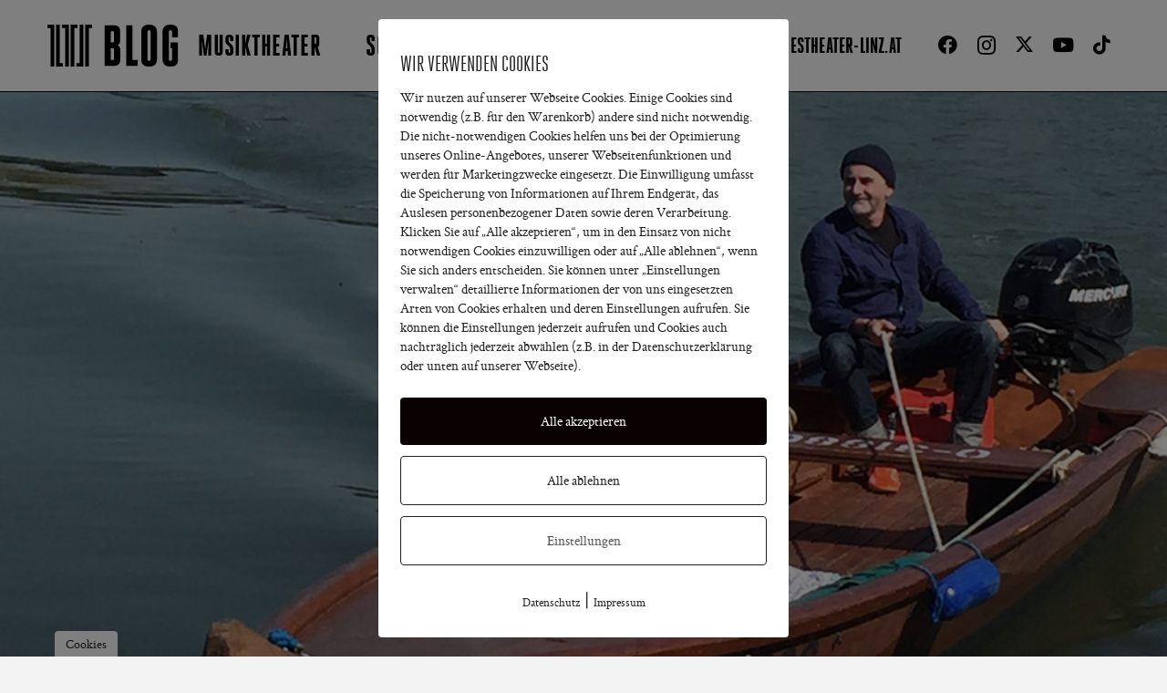

--- FILE ---
content_type: text/html; charset=UTF-8
request_url: https://www.landestheaterlinz-blog.at/14-fragen-an-sebastian-hufschmidt/
body_size: 140100
content:
<!DOCTYPE HTML>
<html lang="de">
<head>
	<meta charset="UTF-8">
	<meta name='robots' content='index, follow, max-image-preview:large, max-snippet:-1, max-video-preview:-1' />
	<style>img:is([sizes="auto" i], [sizes^="auto," i]) { contain-intrinsic-size: 3000px 1500px }</style>
	
	<!-- This site is optimized with the Yoast SEO plugin v26.4 - https://yoast.com/wordpress/plugins/seo/ -->
	<title>14 Fragen an Sebastian Hufschmidt - Landestheater Linz Blog</title>
	<link rel="canonical" href="https://www.landestheaterlinz-blog.at/14-fragen-an-sebastian-hufschmidt/" />
	<meta property="og:locale" content="de_DE" />
	<meta property="og:type" content="article" />
	<meta property="og:title" content="14 Fragen an Sebastian Hufschmidt - Landestheater Linz Blog" />
	<meta property="og:url" content="https://www.landestheaterlinz-blog.at/14-fragen-an-sebastian-hufschmidt/" />
	<meta property="og:site_name" content="Landestheater Linz Blog" />
	<meta property="article:publisher" content="https://www.facebook.com/LandestheaterLinz" />
	<meta property="article:published_time" content="2020-05-19T08:00:51+00:00" />
	<meta property="og:image" content="https://www.landestheaterlinz-blog.at/wp-content/uploads/2020/05/Sebastian_Hufschmidt.jpg" />
	<meta property="og:image:width" content="1000" />
	<meta property="og:image:height" content="667" />
	<meta property="og:image:type" content="image/jpeg" />
	<meta name="author" content="Redaktion" />
	<meta name="twitter:card" content="summary_large_image" />
	<meta name="twitter:creator" content="@LTheater_linz" />
	<meta name="twitter:site" content="@LTheater_linz" />
	<script type="application/ld+json" class="yoast-schema-graph">{"@context":"https://schema.org","@graph":[{"@type":"Article","@id":"https://www.landestheaterlinz-blog.at/14-fragen-an-sebastian-hufschmidt/#article","isPartOf":{"@id":"https://www.landestheaterlinz-blog.at/14-fragen-an-sebastian-hufschmidt/"},"author":{"name":"Redaktion","@id":"https://www.landestheaterlinz-blog.at/#/schema/person/5d9a48f67971f03a62a123f0c3229e5c"},"headline":"14 Fragen an Sebastian Hufschmidt","datePublished":"2020-05-19T08:00:51+00:00","mainEntityOfPage":{"@id":"https://www.landestheaterlinz-blog.at/14-fragen-an-sebastian-hufschmidt/"},"wordCount":421,"commentCount":0,"publisher":{"@id":"https://www.landestheaterlinz-blog.at/#organization"},"image":{"@id":"https://www.landestheaterlinz-blog.at/14-fragen-an-sebastian-hufschmidt/#primaryimage"},"thumbnailUrl":"https://www.landestheaterlinz-blog.at/wp-content/uploads/2020/05/Sebastian_Hufschmidt.jpg","keywords":["14Fragen"],"articleSection":["Schauspiel"],"inLanguage":"de","potentialAction":[{"@type":"CommentAction","name":"Comment","target":["https://www.landestheaterlinz-blog.at/14-fragen-an-sebastian-hufschmidt/#respond"]}]},{"@type":"WebPage","@id":"https://www.landestheaterlinz-blog.at/14-fragen-an-sebastian-hufschmidt/","url":"https://www.landestheaterlinz-blog.at/14-fragen-an-sebastian-hufschmidt/","name":"14 Fragen an Sebastian Hufschmidt - Landestheater Linz Blog","isPartOf":{"@id":"https://www.landestheaterlinz-blog.at/#website"},"primaryImageOfPage":{"@id":"https://www.landestheaterlinz-blog.at/14-fragen-an-sebastian-hufschmidt/#primaryimage"},"image":{"@id":"https://www.landestheaterlinz-blog.at/14-fragen-an-sebastian-hufschmidt/#primaryimage"},"thumbnailUrl":"https://www.landestheaterlinz-blog.at/wp-content/uploads/2020/05/Sebastian_Hufschmidt.jpg","datePublished":"2020-05-19T08:00:51+00:00","breadcrumb":{"@id":"https://www.landestheaterlinz-blog.at/14-fragen-an-sebastian-hufschmidt/#breadcrumb"},"inLanguage":"de","potentialAction":[{"@type":"ReadAction","target":["https://www.landestheaterlinz-blog.at/14-fragen-an-sebastian-hufschmidt/"]}]},{"@type":"ImageObject","inLanguage":"de","@id":"https://www.landestheaterlinz-blog.at/14-fragen-an-sebastian-hufschmidt/#primaryimage","url":"https://www.landestheaterlinz-blog.at/wp-content/uploads/2020/05/Sebastian_Hufschmidt.jpg","contentUrl":"https://www.landestheaterlinz-blog.at/wp-content/uploads/2020/05/Sebastian_Hufschmidt.jpg","width":1000,"height":667},{"@type":"BreadcrumbList","@id":"https://www.landestheaterlinz-blog.at/14-fragen-an-sebastian-hufschmidt/#breadcrumb","itemListElement":[{"@type":"ListItem","position":1,"name":"Startseite","item":"https://www.landestheaterlinz-blog.at/"},{"@type":"ListItem","position":2,"name":"14 Fragen an Sebastian Hufschmidt"}]},{"@type":"WebSite","@id":"https://www.landestheaterlinz-blog.at/#website","url":"https://www.landestheaterlinz-blog.at/","name":"Landestheater Linz Blog","description":"Offizieller Blog des Landestheaters Linz","publisher":{"@id":"https://www.landestheaterlinz-blog.at/#organization"},"potentialAction":[{"@type":"SearchAction","target":{"@type":"EntryPoint","urlTemplate":"https://www.landestheaterlinz-blog.at/?s={search_term_string}"},"query-input":{"@type":"PropertyValueSpecification","valueRequired":true,"valueName":"search_term_string"}}],"inLanguage":"de"},{"@type":"Organization","@id":"https://www.landestheaterlinz-blog.at/#organization","name":"Landestheater Linz","url":"https://www.landestheaterlinz-blog.at/","logo":{"@type":"ImageObject","inLanguage":"de","@id":"https://www.landestheaterlinz-blog.at/#/schema/logo/image/","url":"https://www.landestheaterlinz-blog.at/wp-content/uploads/2018/12/Landestheater_Linz.png","contentUrl":"https://www.landestheaterlinz-blog.at/wp-content/uploads/2018/12/Landestheater_Linz.png","width":512,"height":512,"caption":"Landestheater Linz"},"image":{"@id":"https://www.landestheaterlinz-blog.at/#/schema/logo/image/"},"sameAs":["https://www.facebook.com/LandestheaterLinz","https://x.com/LTheater_linz","https://www.instagram.com/landestheaterlinz/","https://www.youtube.com/user/LandestheaterLinz"]},{"@type":"Person","@id":"https://www.landestheaterlinz-blog.at/#/schema/person/5d9a48f67971f03a62a123f0c3229e5c","name":"Redaktion","url":"https://www.landestheaterlinz-blog.at/author/redaktion/"}]}</script>
	<!-- / Yoast SEO plugin. -->


<link rel="alternate" type="application/rss+xml" title="Landestheater Linz Blog &raquo; Feed" href="https://www.landestheaterlinz-blog.at/feed/" />
<link rel="alternate" type="application/rss+xml" title="Landestheater Linz Blog &raquo; Kommentar-Feed" href="https://www.landestheaterlinz-blog.at/comments/feed/" />
<link rel="alternate" type="application/rss+xml" title="Landestheater Linz Blog &raquo; 14 Fragen an Sebastian Hufschmidt-Kommentar-Feed" href="https://www.landestheaterlinz-blog.at/14-fragen-an-sebastian-hufschmidt/feed/" />
<link rel="canonical" href="https://www.landestheaterlinz-blog.at/14-fragen-an-sebastian-hufschmidt/" />
<meta name="viewport" content="width=device-width, initial-scale=1">
<meta name="theme-color" content="#f3f3f3">
<meta property="og:title" content="14 Fragen an Sebastian Hufschmidt - Landestheater Linz Blog">
<meta property="og:url" content="https://www.landestheaterlinz-blog.at/14-fragen-an-sebastian-hufschmidt">
<meta property="og:locale" content="de_DE">
<meta property="og:site_name" content="Landestheater Linz Blog">
<meta property="og:type" content="article">
<meta property="og:image" content="https://www.landestheaterlinz-blog.at/wp-content/uploads/2020/05/Sebastian_Hufschmidt.jpg" itemprop="image">
<link rel="preload" href="https://www.landestheaterlinz-blog.at/wp-content/uploads/2024/05/heroiccondensed-heavy.woff2" as="font" type="font/woff2" crossorigin><link rel="preload" href="https://www.landestheaterlinz-blog.at/wp-content/uploads/2024/05/heroiccondensed-heavy.woff" as="font" type="font/woff" crossorigin><link rel="preload" href="https://www.landestheaterlinz-blog.at/wp-content/uploads/2024/05/heroiccondensed-regular.woff2" as="font" type="font/woff2" crossorigin><link rel="preload" href="https://www.landestheaterlinz-blog.at/wp-content/uploads/2024/05/heroiccondensed-regular.woff" as="font" type="font/woff" crossorigin><link rel="preload" href="https://www.landestheaterlinz-blog.at/wp-content/uploads/2024/05/CrimsonText-Regular.woff2" as="font" type="font/woff2" crossorigin><link rel="preload" href="https://www.landestheaterlinz-blog.at/wp-content/uploads/2024/05/CrimsonText-Regular.woff" as="font" type="font/woff" crossorigin><link rel="preload" href="https://www.landestheaterlinz-blog.at/wp-content/uploads/2024/05/CrimsonText-Bold.woff2" as="font" type="font/woff2" crossorigin><link rel="preload" href="https://www.landestheaterlinz-blog.at/wp-content/uploads/2024/05/CrimsonText-Bold.woff" as="font" type="font/woff" crossorigin><script>
window._wpemojiSettings = {"baseUrl":"https:\/\/s.w.org\/images\/core\/emoji\/16.0.1\/72x72\/","ext":".png","svgUrl":"https:\/\/s.w.org\/images\/core\/emoji\/16.0.1\/svg\/","svgExt":".svg","source":{"concatemoji":"https:\/\/www.landestheaterlinz-blog.at\/wp-includes\/js\/wp-emoji-release.min.js?ver=6.8.3"}};
/*! This file is auto-generated */
!function(s,n){var o,i,e;function c(e){try{var t={supportTests:e,timestamp:(new Date).valueOf()};sessionStorage.setItem(o,JSON.stringify(t))}catch(e){}}function p(e,t,n){e.clearRect(0,0,e.canvas.width,e.canvas.height),e.fillText(t,0,0);var t=new Uint32Array(e.getImageData(0,0,e.canvas.width,e.canvas.height).data),a=(e.clearRect(0,0,e.canvas.width,e.canvas.height),e.fillText(n,0,0),new Uint32Array(e.getImageData(0,0,e.canvas.width,e.canvas.height).data));return t.every(function(e,t){return e===a[t]})}function u(e,t){e.clearRect(0,0,e.canvas.width,e.canvas.height),e.fillText(t,0,0);for(var n=e.getImageData(16,16,1,1),a=0;a<n.data.length;a++)if(0!==n.data[a])return!1;return!0}function f(e,t,n,a){switch(t){case"flag":return n(e,"\ud83c\udff3\ufe0f\u200d\u26a7\ufe0f","\ud83c\udff3\ufe0f\u200b\u26a7\ufe0f")?!1:!n(e,"\ud83c\udde8\ud83c\uddf6","\ud83c\udde8\u200b\ud83c\uddf6")&&!n(e,"\ud83c\udff4\udb40\udc67\udb40\udc62\udb40\udc65\udb40\udc6e\udb40\udc67\udb40\udc7f","\ud83c\udff4\u200b\udb40\udc67\u200b\udb40\udc62\u200b\udb40\udc65\u200b\udb40\udc6e\u200b\udb40\udc67\u200b\udb40\udc7f");case"emoji":return!a(e,"\ud83e\udedf")}return!1}function g(e,t,n,a){var r="undefined"!=typeof WorkerGlobalScope&&self instanceof WorkerGlobalScope?new OffscreenCanvas(300,150):s.createElement("canvas"),o=r.getContext("2d",{willReadFrequently:!0}),i=(o.textBaseline="top",o.font="600 32px Arial",{});return e.forEach(function(e){i[e]=t(o,e,n,a)}),i}function t(e){var t=s.createElement("script");t.src=e,t.defer=!0,s.head.appendChild(t)}"undefined"!=typeof Promise&&(o="wpEmojiSettingsSupports",i=["flag","emoji"],n.supports={everything:!0,everythingExceptFlag:!0},e=new Promise(function(e){s.addEventListener("DOMContentLoaded",e,{once:!0})}),new Promise(function(t){var n=function(){try{var e=JSON.parse(sessionStorage.getItem(o));if("object"==typeof e&&"number"==typeof e.timestamp&&(new Date).valueOf()<e.timestamp+604800&&"object"==typeof e.supportTests)return e.supportTests}catch(e){}return null}();if(!n){if("undefined"!=typeof Worker&&"undefined"!=typeof OffscreenCanvas&&"undefined"!=typeof URL&&URL.createObjectURL&&"undefined"!=typeof Blob)try{var e="postMessage("+g.toString()+"("+[JSON.stringify(i),f.toString(),p.toString(),u.toString()].join(",")+"));",a=new Blob([e],{type:"text/javascript"}),r=new Worker(URL.createObjectURL(a),{name:"wpTestEmojiSupports"});return void(r.onmessage=function(e){c(n=e.data),r.terminate(),t(n)})}catch(e){}c(n=g(i,f,p,u))}t(n)}).then(function(e){for(var t in e)n.supports[t]=e[t],n.supports.everything=n.supports.everything&&n.supports[t],"flag"!==t&&(n.supports.everythingExceptFlag=n.supports.everythingExceptFlag&&n.supports[t]);n.supports.everythingExceptFlag=n.supports.everythingExceptFlag&&!n.supports.flag,n.DOMReady=!1,n.readyCallback=function(){n.DOMReady=!0}}).then(function(){return e}).then(function(){var e;n.supports.everything||(n.readyCallback(),(e=n.source||{}).concatemoji?t(e.concatemoji):e.wpemoji&&e.twemoji&&(t(e.twemoji),t(e.wpemoji)))}))}((window,document),window._wpemojiSettings);
</script>
<style id='wp-emoji-styles-inline-css'>

	img.wp-smiley, img.emoji {
		display: inline !important;
		border: none !important;
		box-shadow: none !important;
		height: 1em !important;
		width: 1em !important;
		margin: 0 0.07em !important;
		vertical-align: -0.1em !important;
		background: none !important;
		padding: 0 !important;
	}
</style>
<link rel='stylesheet' id='pixelmate-public-css-css' href='https://www.landestheaterlinz-blog.at/wp-content/plugins/pixelmate/public//assets/css/pixelmate.css?ver=6.8.3' media='all' />
<link rel='stylesheet' id='us-style-css' href='https://www.landestheaterlinz-blog.at/wp-content/themes/Impreza/css/style.min.css?ver=8.40.1' media='all' />
<link rel='stylesheet' id='theme-style-css' href='https://www.landestheaterlinz-blog.at/wp-content/themes/Impreza-child/style.css?ver=8.40.1' media='all' />
<script src="https://www.landestheaterlinz-blog.at/wp-includes/js/jquery/jquery.min.js?ver=3.7.1" id="jquery-core-js"></script>
<script id="pixelmate-public-js-js-extra">
var js_options = {"google_fonts":[],"flexTracking":[],"flexWerbung":[],"flexNotwendig":[],"flexSonstige":[],"webinaris":"","webinaris_load":"0","pixelmate_script":"","pixelmate_script_code_head":"","pixelmate_script_code_body":"","pixelmate_script_code_footer":"","pixelmate_script_stats":"0","pixelmate_script_code_head_stats":"","pixelmate_script_code_body_stats":"","pixelmate_script_code_footer_stats":"","pixelmate_tag_manager":"0","pixelmate_gtm":"GTM-0000000","domain":"landestheaterlinz-blog.at","full_domain":"https:\/\/www.landestheaterlinz-blog.at","wpmllang":"no-wpml","gen_banner_aktiv":null,"gen_banner_delay":null,"gen_individuell":"0","gen_heading":"DIESE WEBSEITE VERWENDET COOKIES","gen_text":"Wir verwenden auf unserer Website eigene und Cookies von Drittanbietern, um unser Angebot f\u00fcr Sie nutzerfreundlicher zu gestalten. Indem Sie auf \"akzeptieren\" klicken, stimmen Sie dem Setzen von Cookies zu. In den Detail-Einstellungen und unserer Datenschutzerkl\u00e4rung finden Sie weitere Informationen zu den von uns eingesetzten Cookies. Die Auswahl Ihrer erteilten Zustimmung k\u00f6nnen Sie jederzeit \u00e4ndern und widerrufen.","gen_allow_text":"Alle akzeptieren","gen_single_text":"Einstellungen","gen_deny_text":"Nur notwendige Cookies","gen_dse_text":"Datenschutz","gen_impressum_text":"Impressum","speicherdauer_der_cookies":"14","cookies_secure":"0","alt_track":"0","pix_settings_check":"1","pix_settings_uberschrift":"Cookie Einstellungen","pix_settings_hinweis_dse":"Genauere Informationen \u00fcber die auf dieser Website genutzten Dienste finden Sie in der Datenschutzerkl\u00e4rung","pix_settings_notwendige_c":"nur notwendige Cookies erlauben","pix_settings_notwendige_c_text":null,"pix_settings_statistik":"Statistik erlauben (Google Analytics)","pix_settings_statistik_text":null,"pix_settings_statistik_aus":"","pix_settings_werbung":"Google Analytics","pix_settings_werbung_text":null,"pix_settings_werbung_aus":"1","pix_settings_videos":"externe Videos erlauben (z.B. YouTube, Vimeo...)","pix_settings_videos_text":null,"pix_settings_videos_aus":"1","pix_settings_sonstige":"sonstige externe Inhalte erlauben (z.B. Twitter, Webinaris...)","pix_settings_sonstige_text":null,"pix_settings_sonstige_aus":"1","pix_settings_speichern_button":"speichern","pix_settings_more":"mehr","pix_settings_dse_ex":"Datenschutzerkl\u00e4rung","design_pos":"Fullscreen","elmentor_popup_id":"","pixelmate_logo_check":"0","pixelmate_logo":"","banner_padding_oben":"24","box_margin":"0px 0px 0px 0px","box_border_width":"0px 0px 0px 0px","box_border_style":"solid","box_border_color":"#ffffff","box_padding":"24px 24px 24px 24px","box_border_radius":"4px 4px 4px 4px","box_bg_color":"#ffffff","box_color_title":"#212121","box_color_text":"#212121","box_bg_verlauf":"0","box_bg_verlauf_1":"#ffffff","box_bg_verlauf_2":"#ffffff","box_shadow":"0","box_shadow_h":"3","box_shadow_v":"0","box_shadow_blur":"3","box_shadow_color":"#000000","box_h_font_size":"24","box_font_size":"15","box_line_height":"1.4","pixelmate_text_align":"left","cb_aktiv":"1","cb_position":"unten links","cb_font_size":"14","cb_background":"#FFFFFF","cb_color":"#212121","cb_important":"1","btn_bg_color":"#0a0202","btn_color":"white","btn_border_color":"rgba(0,0,0,0.06)","btn_border_width":"0","btn_border_radius":"4","btn_deny_bg_color":"#ffffff","btn_deny_color":"#212121","btn_deny_border_color":"#212121","btn_deny_border_width":"1","btn_deny_border_radius":"4","btn_set_bg_color":"#ffffff","btn_set_color":"#555555","btn_set_border_color":"#212121","btn_set_border_width":"1","btn_set_border_radius":"4","ga":"1","gaText":null,"gaId":"UA-56201386-1","ga2":null,"gaId2":null,"gaAno":"1","google_optimize_aktivieren":"0","google_optimize_id":"000000","ga_cookie_duration":"730","ga_cookies_ssl":"0","media_youtube":"0","media_youtube_text":"YouTube ist eine Videohosting Plattform. Durch die externe Einbindung von Videos werden personenbezogene Daten an YouTube \u00fcbermittelt.","media_vimeo":"0","media_vimeo_text":"Vimeo ist eine Videohosting Plattform. Durch die externe Einbindung von Videos werden personenbezogene Daten an Vimeo \u00fcbermittelt.","media_twitter":"0","media_twitter_text":"Twitter ist ein Nachrichtendienst. Durch das einbetten von Twitter Beitr\u00e4gen auf unserer Website werden personenbezogene Daten an Twitter \u00fcbermittelt.","media_gmaps":"0","media_gmaps_text":"Wir haben auf unserer Website interaktive Karten mit Hilfe von Google Maps der Google LLC. (\u201eGoogle\u201c) integriert. Die Karten werden nur angezeigt, wenn Sie dem Setzen und Auslesen von Cookies durch Google zustimmen. Dadurch k\u00f6nnen personenbezogene Daten an Google \u00fcbermittelt werden.","media_osm":"0","media_osm_text":"Durch die Einbettung von Google Maps auf unserer Website werden personenbezogene Daten an Google \u00fcbermittelt.","media_calendly":"0","media_calendly_text":"Calendly ist Buchungstool. Durch die Einbettung auf unserer Website werden personenbezogene Daten an Calendly \u00fcbermittelt.","media_xing_events":"0","media_xing_events_text":"Durch die Einbettung von Xing werden personenbezogene Daten an Xing \u00fcbermittelt.","media_libsyn":"0","media_libsyn_text":"Durch die Einbettung des Podcast Players von Libsyn werden personenbezogene Daten an Libsyn \u00fcbermittelt.","media_trustindex":"0","media_trustindex_text":"Durch die Einbettung der Google Reviews werden Daten an Trustindex.io \u00fcbermittelt.","media_recaptcha":"0","media_recaptcha_text":"ReCaptcha muss auf unserer Website geladen werden, um Kontaktanfragen zu versenden.","dse_extern":"","dse_extern_url":null,"impressum_extern":"","impressum_extern_url":null,"fb":"0","fbText":null,"fbId":"00000000","fb_opt_out":null,"fb_consent_mode":null,"csp":"0","csp_admin":"","youtubeIn":"0","youtubeHeading":null,"youtubeText":null,"vimeoIn":"","vimeoHeading":null,"vimeoText":null,"wlVimeo":"1","wlYoutube":"1","wlGmaps":"0","wlReCaptcha":"0","dse":"https:\/\/www.landestheaterlinz-blog.at\/datenschutz\/","impressum":"https:\/\/www.landestheaterlinz-blog.at\/impressum\/","protokoll":null,"txt_cookie_banner_heading":"Wir verwenden Cookies","txt_cookie_banner":"Wir nutzen auf unserer Webseite Cookies. Einige Cookies sind notwendig (z.B. f\u00fcr den Warenkorb) andere sind nicht notwendig. Die nicht-notwendigen Cookies helfen uns bei der Optimierung unseres Online-Angebotes, unserer Webseitenfunktionen und werden f\u00fcr Marketingzwecke eingesetzt.\nDie Einwilligung umfasst die Speicherung von Informationen auf Ihrem Endger\u00e4t, das Auslesen personenbezogener Daten sowie deren Verarbeitung. \nKlicken Sie auf \u201eAlle akzeptieren\u201c, um in den Einsatz von nicht notwendigen Cookies einzuwilligen oder auf \u201eAlle ablehnen\u201c, wenn Sie sich anders entscheiden.\nSie k\u00f6nnen unter \u201eEinstellungen verwalten\u201c detaillierte Informationen der von uns eingesetzten Arten von Cookies erhalten und deren Einstellungen aufrufen. \nSie k\u00f6nnen die Einstellungen jederzeit aufrufen und Cookies auch nachtr\u00e4glich jederzeit abw\u00e4hlen (z.B. in der Datenschutzerkl\u00e4rung oder unten auf unserer Webseite).","txt_btn_allow":"Alle akzeptieren","txt_btn_deny":"Alle ablehnen","txt_btn_settings":"Einstellungen","txt_datenschutz":"Datenschutz","txt_impressum":"Impressum","txt_datenschutz_hinweis":"Mehr Informationen zu den verwendeten Diensten auf dieser Website stehen in der Datenschutzerkl\u00e4rung.","txt_allow":"Akzeptieren","txt_youtube_heading":"YouTube aktivieren?","txt_youtube_content":"YouTube Videos k\u00f6nnen nur angezeigt werden, wenn Cookies gesetzt werden d\u00fcrfen.","txt_youtube_footer":"Wenn YouTube f\u00fcr diese Website aktiviert wurde, werden Daten an YouTube \u00fcbermittelt und ausgewertet. Mehr dazu in der Datenschutzerkl\u00e4rung von YouTube:","txt_vimeo_heading":"Vimeo aktivieren?","txt_vimeo_content":"Vimeo Videos k\u00f6nnen nur angezeigt werden, wenn Cookies gesetzt werden d\u00fcrfen.","txt_vimeo_footer":"Wenn Vimeo auf dieser Website aktiviert wird, werden personenbezogene Daten zu Vimeo \u00fcbermittelt und ausgewertet. Mehr dazu in der Vimeo Datenschutzerkl\u00e4rung: ","txt_gmaps_heading":"Google Maps aktivieren?","txt_gmaps_content":"Google Maps kann nur aktiviert werden, wenn Cookies gesetzt werden d\u00fcrfen.","txt_gmaps_footer":"Wenn Google Maps aktiviert wurde, werden personenbezogene Daten an Google gesendet und verarbeitet. Mehr dazu in der Datenschutzerkl\u00e4rung von Google:","txt_osm_heading":"Open Street Maps aktivieren?","txt_osm_content":"Hier w\u00fcrden wir gerne eine Karte von Open Street Maps anzeigen und daf\u00fcr Cookies setzen. ","txt_osm_footer":"Wenn Open Street Maps f\u00fcr diese Seite aktiviert ist, werden personenbezogene Daten an openstreetmap.de \u00fcbermittelt und verarbeitet. Weitere Informationen findest du in den Datenschutzbestimmungen von OpenStreetMap: ","txt_twitter_heading":"Twitter aktivieren?","txt_twitter_content":"Hier w\u00fcrden wir gerne Inhalte von Twitter anzeigen.","txt_twitter_footer":"Wenn diese Inhalte auf dieser Website geladen werden d\u00fcrfen, wird eine externe Verbindung zu Twitter hergestellt und es k\u00f6nnen Cookies gesetzt werden.","txt_libsyn_heading":"Libsyn Podcast aktivieren?","txt_libsyn_content":"Hier w\u00fcrden wir gerne den Podcast Player von Libsyn anzeigen. Dazu m\u00fcssen Cookies gesetzt werden und es wird eine externe Verbindung zu Libsyn.com aufgebaut.","txt_libsyn_footer":"Wenn der Podcast Player von Libsyn.com aktiviert wird, werden personenbezogene Daten an Libsyn gesendet und verarbeitet. Mehr dazu findest du hier:","txt_trustindex_heading":"Google Reviews anzeigen?","txt_trustindex_content":"An dieser Stelle w\u00fcrden wir gerne Google Reviews einblenden. Daf\u00fcr muss eine Verbindung zu trustindex.io hergestellt werden.","txt_trustindex_footer":"F\u00fcr mehr Informationen findest du die Datenschutzerkl\u00e4rung von trustindex.io ","txt_here":"hier","txt_more":"mehr erfahren","calendly_h2":"Jetzt buchen","calendly_text":"F\u00fcr Buchungen nutzen wir das externe Tool Calendly. Wenn es aktiviert wird, werden personenbezogene Daten an Calendly \u00fcbermittelt und verarbeitet. ","calendly_btn":"weiter","xing_h2":"Xing Events anzeigen","xing_text":"Um Xing Events auf dieser Website anzeigen zu k\u00f6nnen, m\u00fcssen Cookies gesetzt werden.","xing_btn":"weiter","issingle":"yes","pixe_test":{"margin":"0px 0px 0px 0px","border":"0px solid ","padding":"12px 24px 24px 24px","border-radius":"5px","margin-top":"0px","margin-right":"0px","margin-bottom":"0px","margin-left":"0px","border-top":"0px","border-right":"0px","border-bottom":"0px","border-left":"0px","padding-top":"12px","padding-right":"24px","padding-bottom":"24px","padding-left":"24px","background-color":"#ffffff","border-color":"","color":"#0a0a0a","border-style":"solid","border-top-left-radius":"4px","border-bottom-left-radius":"4px","border-top-right-radius":"4px","border-bottom-right-radius":"4px"},"client_ip":"3.147.140.59","wpml_exists":"0","sprachumschalter_aktivieren":"0","ajaxurl":"https:\/\/www.landestheaterlinz-blog.at\/wp-admin\/admin-ajax.php","nonce":"ffc245529d","elementor":"false","divi_builder":"false"};
</script>
<script type="module" async src="https://www.landestheaterlinz-blog.at/wp-content/plugins/pixelmate/public//assets/js/dist/bundle.js?ver=1.0.0"></script><script></script><link rel="https://api.w.org/" href="https://www.landestheaterlinz-blog.at/wp-json/" /><link rel="alternate" title="JSON" type="application/json" href="https://www.landestheaterlinz-blog.at/wp-json/wp/v2/posts/1698" /><link rel="EditURI" type="application/rsd+xml" title="RSD" href="https://www.landestheaterlinz-blog.at/xmlrpc.php?rsd" />
<meta name="generator" content="WordPress 6.8.3" />
<link rel='shortlink' href='https://www.landestheaterlinz-blog.at/?p=1698' />
<link rel="alternate" title="oEmbed (JSON)" type="application/json+oembed" href="https://www.landestheaterlinz-blog.at/wp-json/oembed/1.0/embed?url=https%3A%2F%2Fwww.landestheaterlinz-blog.at%2F14-fragen-an-sebastian-hufschmidt%2F" />
<link rel="alternate" title="oEmbed (XML)" type="text/xml+oembed" href="https://www.landestheaterlinz-blog.at/wp-json/oembed/1.0/embed?url=https%3A%2F%2Fwww.landestheaterlinz-blog.at%2F14-fragen-an-sebastian-hufschmidt%2F&#038;format=xml" />
		<script id="us_add_no_touch">
			if ( ! /Android|webOS|iPhone|iPad|iPod|BlackBerry|IEMobile|Opera Mini/i.test( navigator.userAgent ) ) {
				document.documentElement.classList.add( "no-touch" );
			}
		</script>
				<script id="us_color_scheme_switch_class">
			if ( document.cookie.includes( "us_color_scheme_switch_is_on=true" ) ) {
				document.documentElement.classList.add( "us-color-scheme-on" );
			}
		</script>
		<meta name="generator" content="Powered by WPBakery Page Builder - drag and drop page builder for WordPress."/>
<noscript><style> .wpb_animate_when_almost_visible { opacity: 1; }</style></noscript>		<style id="us-icon-fonts">@font-face{font-display:swap;font-style:normal;font-family:"fontawesome";font-weight:900;src:url("https://www.landestheaterlinz-blog.at/wp-content/themes/Impreza/fonts/fa-solid-900.woff2?ver=8.40.1") format("woff2")}.fas{font-family:"fontawesome";font-weight:900}@font-face{font-display:swap;font-style:normal;font-family:"fontawesome";font-weight:400;src:url("https://www.landestheaterlinz-blog.at/wp-content/themes/Impreza/fonts/fa-regular-400.woff2?ver=8.40.1") format("woff2")}.far{font-family:"fontawesome";font-weight:400}@font-face{font-display:swap;font-style:normal;font-family:"fontawesome";font-weight:300;src:url("https://www.landestheaterlinz-blog.at/wp-content/themes/Impreza/fonts/fa-light-300.woff2?ver=8.40.1") format("woff2")}.fal{font-family:"fontawesome";font-weight:300}@font-face{font-display:swap;font-style:normal;font-family:"Font Awesome 5 Duotone";font-weight:900;src:url("https://www.landestheaterlinz-blog.at/wp-content/themes/Impreza/fonts/fa-duotone-900.woff2?ver=8.40.1") format("woff2")}.fad{font-family:"Font Awesome 5 Duotone";font-weight:900}.fad{position:relative}.fad:before{position:absolute}.fad:after{opacity:0.4}@font-face{font-display:swap;font-style:normal;font-family:"Font Awesome 5 Brands";font-weight:400;src:url("https://www.landestheaterlinz-blog.at/wp-content/themes/Impreza/fonts/fa-brands-400.woff2?ver=8.40.1") format("woff2")}.fab{font-family:"Font Awesome 5 Brands";font-weight:400}@font-face{font-display:block;font-style:normal;font-family:"Material Icons";font-weight:400;src:url("https://www.landestheaterlinz-blog.at/wp-content/themes/Impreza/fonts/material-icons.woff2?ver=8.40.1") format("woff2")}.material-icons{font-family:"Material Icons";font-weight:400}</style>
				<style id="us-theme-options-css">:root{--color-header-middle-bg:#ffffff;--color-header-middle-bg-grad:#ffffff;--color-header-middle-text:#000000;--color-header-middle-text-hover:#000000;--color-header-transparent-bg:transparent;--color-header-transparent-bg-grad:transparent;--color-header-transparent-text:rgba(255,255,255,0.66);--color-header-transparent-text-hover:#ffffff;--color-chrome-toolbar:#f3f3f3;--color-header-top-bg:#f3f3f3;--color-header-top-bg-grad:#f3f3f3;--color-header-top-text:#333333;--color-header-top-text-hover:#000000;--color-header-top-transparent-bg:rgba(0,0,0,0.75);--color-header-top-transparent-bg-grad:rgba(0,0,0,0.75);--color-header-top-transparent-text:rgba(255,255,255,0.66);--color-header-top-transparent-text-hover:#ffffff;--color-content-bg:#fafafa;--color-content-bg-grad:#fafafa;--color-content-bg-alt:#f3f3f3;--color-content-bg-alt-grad:#f3f3f3;--color-content-border:#dddddd;--color-content-heading:#000000;--color-content-heading-grad:#000000;--color-content-text:#000000;--color-content-link:#000000;--color-content-link-hover:#000000;--color-content-primary:#000000;--color-content-primary-grad:#000000;--color-content-secondary:#333333;--color-content-secondary-grad:#333333;--color-content-faded:#999999;--color-content-overlay:rgba(0,0,0,0.75);--color-content-overlay-grad:rgba(0,0,0,0.75);--color-alt-content-bg:#333333;--color-alt-content-bg-grad:#333333;--color-alt-content-bg-alt:#000000;--color-alt-content-bg-alt-grad:#000000;--color-alt-content-border:#444444;--color-alt-content-heading:#ffffff;--color-alt-content-heading-grad:#ffffff;--color-alt-content-text:#999999;--color-alt-content-link:#ffffff;--color-alt-content-link-hover:#ffffff;--color-alt-content-primary:#ffffff;--color-alt-content-primary-grad:#ffffff;--color-alt-content-secondary:#f3f3f3;--color-alt-content-secondary-grad:#f3f3f3;--color-alt-content-faded:#666666;--color-alt-content-overlay:rgba(51,51,51,0.80);--color-alt-content-overlay-grad:rgba(51,51,51,0.80);--color-footer-bg:#ffffff;--color-footer-bg-grad:#ffffff;--color-footer-bg-alt:#f3f3f3;--color-footer-bg-alt-grad:#f3f3f3;--color-footer-border:#dddddd;--color-footer-heading:#999999;--color-footer-heading-grad:#999999;--color-footer-text:#999999;--color-footer-link:#000000;--color-footer-link-hover:#000000;--color-subfooter-bg:#ffffff;--color-subfooter-bg-grad:#ffffff;--color-subfooter-bg-alt:#f3f3f3;--color-subfooter-bg-alt-grad:#f3f3f3;--color-subfooter-border:#dddddd;--color-subfooter-heading:#999999;--color-subfooter-heading-grad:#999999;--color-subfooter-text:#999999;--color-subfooter-link:#000000;--color-subfooter-link-hover:#000000;--color-content-primary-faded:rgba(0,0,0,0.15);--box-shadow:0 5px 15px rgba(0,0,0,.15);--box-shadow-up:0 -5px 15px rgba(0,0,0,.15);--site-canvas-width:1300px;--site-content-width:1140px;--text-block-margin-bottom:0rem;--focus-outline-width:2px}@font-face{font-display:swap;font-style:normal;font-family:"HeroicCondensed";font-weight:700;src:url(/wp-content/uploads/2024/05/heroiccondensed-heavy.woff2) format("woff2"),url(/wp-content/uploads/2024/05/heroiccondensed-heavy.woff) format("woff")}@font-face{font-display:swap;font-style:normal;font-family:"HeroicCondensed";font-weight:400;src:url(/wp-content/uploads/2024/05/heroiccondensed-regular.woff2) format("woff2"),url(/wp-content/uploads/2024/05/heroiccondensed-regular.woff) format("woff")}@font-face{font-display:swap;font-style:normal;font-family:"CrimsonText";font-weight:400;src:url(/wp-content/uploads/2024/05/CrimsonText-Regular.woff2) format("woff2"),url(/wp-content/uploads/2024/05/CrimsonText-Regular.woff) format("woff")}@font-face{font-display:swap;font-style:normal;font-family:"CrimsonText";font-weight:700;src:url(/wp-content/uploads/2024/05/CrimsonText-Bold.woff2) format("woff2"),url(/wp-content/uploads/2024/05/CrimsonText-Bold.woff) format("woff")}:root{--font-family:CrimsonText;--font-size:21px;--line-height:28px;--font-weight:400;--bold-font-weight:700;--h1-font-family:HeroicCondensed;--h1-font-size:72px;--h1-line-height:1;--h1-font-weight:700;--h1-bold-font-weight:700;--h1-text-transform:uppercase;--h1-font-style:normal;--h1-letter-spacing:0;--h1-margin-bottom:0.6em;--h2-font-family:var(--h1-font-family);--h2-font-size:34px;--h2-line-height:1;--h2-font-weight:var(--h1-font-weight);--h2-bold-font-weight:var(--h1-bold-font-weight);--h2-text-transform:var(--h1-text-transform);--h2-font-style:var(--h1-font-style);--h2-letter-spacing:0;--h2-margin-bottom:0.6em;--h3-font-family:var(--h1-font-family);--h3-font-size:max( 1.7rem,1.7vw );--h3-line-height:1.2;--h3-font-weight:400;--h3-bold-font-weight:var(--h1-bold-font-weight);--h3-text-transform:var(--h1-text-transform);--h3-font-style:var(--h1-font-style);--h3-letter-spacing:0;--h3-margin-bottom:0.6em;--h4-font-family:var(--h1-font-family);--h4-font-size:max( 1.5rem,1.5vw );--h4-line-height:1.2;--h4-font-weight:400;--h4-bold-font-weight:var(--h1-bold-font-weight);--h4-text-transform:none;--h4-font-style:var(--h1-font-style);--h4-letter-spacing:0;--h4-margin-bottom:0.6em;--h5-font-family:var(--h1-font-family);--h5-font-size:max( 1.3rem,1.3vw );--h5-line-height:1.2;--h5-font-weight:400;--h5-bold-font-weight:var(--h1-bold-font-weight);--h5-text-transform:none;--h5-font-style:var(--h1-font-style);--h5-letter-spacing:0;--h5-margin-bottom:0.6em;--h6-font-family:var(--h1-font-family);--h6-font-size:max( 1.2rem,1.2vw );--h6-line-height:1.2;--h6-font-weight:400;--h6-bold-font-weight:var(--h1-bold-font-weight);--h6-text-transform:none;--h6-font-style:var(--h1-font-style);--h6-letter-spacing:0;--h6-margin-bottom:0.6em}@media (min-width:601px) and (max-width:1140px){:root{--h1-font-size:60px}}@media (max-width:600px){:root{--font-size:20px;--h1-font-size:48px}}h1{font-family:var(--h1-font-family,inherit);font-weight:var(--h1-font-weight,inherit);font-size:var(--h1-font-size,inherit);font-style:var(--h1-font-style,inherit);line-height:var(--h1-line-height,1.4);letter-spacing:var(--h1-letter-spacing,inherit);text-transform:var(--h1-text-transform,inherit);margin-bottom:var(--h1-margin-bottom,1.5rem)}h1>strong{font-weight:var(--h1-bold-font-weight,bold)}h2{font-family:var(--h2-font-family,inherit);font-weight:var(--h2-font-weight,inherit);font-size:var(--h2-font-size,inherit);font-style:var(--h2-font-style,inherit);line-height:var(--h2-line-height,1.4);letter-spacing:var(--h2-letter-spacing,inherit);text-transform:var(--h2-text-transform,inherit);margin-bottom:var(--h2-margin-bottom,1.5rem)}h2>strong{font-weight:var(--h2-bold-font-weight,bold)}h3{font-family:var(--h3-font-family,inherit);font-weight:var(--h3-font-weight,inherit);font-size:var(--h3-font-size,inherit);font-style:var(--h3-font-style,inherit);line-height:var(--h3-line-height,1.4);letter-spacing:var(--h3-letter-spacing,inherit);text-transform:var(--h3-text-transform,inherit);margin-bottom:var(--h3-margin-bottom,1.5rem)}h3>strong{font-weight:var(--h3-bold-font-weight,bold)}h4{font-family:var(--h4-font-family,inherit);font-weight:var(--h4-font-weight,inherit);font-size:var(--h4-font-size,inherit);font-style:var(--h4-font-style,inherit);line-height:var(--h4-line-height,1.4);letter-spacing:var(--h4-letter-spacing,inherit);text-transform:var(--h4-text-transform,inherit);margin-bottom:var(--h4-margin-bottom,1.5rem)}h4>strong{font-weight:var(--h4-bold-font-weight,bold)}h5{font-family:var(--h5-font-family,inherit);font-weight:var(--h5-font-weight,inherit);font-size:var(--h5-font-size,inherit);font-style:var(--h5-font-style,inherit);line-height:var(--h5-line-height,1.4);letter-spacing:var(--h5-letter-spacing,inherit);text-transform:var(--h5-text-transform,inherit);margin-bottom:var(--h5-margin-bottom,1.5rem)}h5>strong{font-weight:var(--h5-bold-font-weight,bold)}h6{font-family:var(--h6-font-family,inherit);font-weight:var(--h6-font-weight,inherit);font-size:var(--h6-font-size,inherit);font-style:var(--h6-font-style,inherit);line-height:var(--h6-line-height,1.4);letter-spacing:var(--h6-letter-spacing,inherit);text-transform:var(--h6-text-transform,inherit);margin-bottom:var(--h6-margin-bottom,1.5rem)}h6>strong{font-weight:var(--h6-bold-font-weight,bold)}body{background:var(--color-content-bg-alt)}@media (max-width:1245px){.l-main .aligncenter{max-width:calc(100vw - 5rem)}}@media (min-width:1381px){body.usb_preview .hide_on_default{opacity:0.25!important}.vc_hidden-lg,body:not(.usb_preview) .hide_on_default{display:none!important}.default_align_left{text-align:left;justify-content:flex-start}.default_align_right{text-align:right;justify-content:flex-end}.default_align_center{text-align:center;justify-content:center}.w-hwrapper.default_align_center>*{margin-left:calc( var(--hwrapper-gap,1.2rem) / 2 );margin-right:calc( var(--hwrapper-gap,1.2rem) / 2 )}.default_align_justify{justify-content:space-between}.w-hwrapper>.default_align_justify,.default_align_justify>.w-btn{width:100%}*:not(.w-hwrapper)>.w-btn-wrapper:not([class*="default_align_none"]):not(.align_none){display:block;margin-inline-end:0}}@media (min-width:1141px) and (max-width:1380px){body.usb_preview .hide_on_laptops{opacity:0.25!important}.vc_hidden-md,body:not(.usb_preview) .hide_on_laptops{display:none!important}.laptops_align_left{text-align:left;justify-content:flex-start}.laptops_align_right{text-align:right;justify-content:flex-end}.laptops_align_center{text-align:center;justify-content:center}.w-hwrapper.laptops_align_center>*{margin-left:calc( var(--hwrapper-gap,1.2rem) / 2 );margin-right:calc( var(--hwrapper-gap,1.2rem) / 2 )}.laptops_align_justify{justify-content:space-between}.w-hwrapper>.laptops_align_justify,.laptops_align_justify>.w-btn{width:100%}*:not(.w-hwrapper)>.w-btn-wrapper:not([class*="laptops_align_none"]):not(.align_none){display:block;margin-inline-end:0}.g-cols.via_grid[style*="--laptops-columns-gap"]{gap:var(--laptops-columns-gap,3rem)}}@media (min-width:601px) and (max-width:1140px){body.usb_preview .hide_on_tablets{opacity:0.25!important}.vc_hidden-sm,body:not(.usb_preview) .hide_on_tablets{display:none!important}.tablets_align_left{text-align:left;justify-content:flex-start}.tablets_align_right{text-align:right;justify-content:flex-end}.tablets_align_center{text-align:center;justify-content:center}.w-hwrapper.tablets_align_center>*{margin-left:calc( var(--hwrapper-gap,1.2rem) / 2 );margin-right:calc( var(--hwrapper-gap,1.2rem) / 2 )}.tablets_align_justify{justify-content:space-between}.w-hwrapper>.tablets_align_justify,.tablets_align_justify>.w-btn{width:100%}*:not(.w-hwrapper)>.w-btn-wrapper:not([class*="tablets_align_none"]):not(.align_none){display:block;margin-inline-end:0}.g-cols.via_grid[style*="--tablets-columns-gap"]{gap:var(--tablets-columns-gap,3rem)}}@media (max-width:600px){body.usb_preview .hide_on_mobiles{opacity:0.25!important}.vc_hidden-xs,body:not(.usb_preview) .hide_on_mobiles{display:none!important}.mobiles_align_left{text-align:left;justify-content:flex-start}.mobiles_align_right{text-align:right;justify-content:flex-end}.mobiles_align_center{text-align:center;justify-content:center}.w-hwrapper.mobiles_align_center>*{margin-left:calc( var(--hwrapper-gap,1.2rem) / 2 );margin-right:calc( var(--hwrapper-gap,1.2rem) / 2 )}.mobiles_align_justify{justify-content:space-between}.w-hwrapper>.mobiles_align_justify,.mobiles_align_justify>.w-btn{width:100%}.w-hwrapper.stack_on_mobiles{display:block}.w-hwrapper.stack_on_mobiles>:not(script){display:block;margin:0 0 var(--hwrapper-gap,1.2rem)}.w-hwrapper.stack_on_mobiles>:last-child{margin-bottom:0}*:not(.w-hwrapper)>.w-btn-wrapper:not([class*="mobiles_align_none"]):not(.align_none){display:block;margin-inline-end:0}.g-cols.via_grid[style*="--mobiles-columns-gap"]{gap:var(--mobiles-columns-gap,1.5rem)}}@media (max-width:600px){.g-cols.type_default>div[class*="vc_col-xs-"]{margin-top:1rem;margin-bottom:1rem}.g-cols>div:not([class*="vc_col-xs-"]){width:100%;margin:0 0 1.5rem}.g-cols.reversed>div:last-of-type{order:-1}.g-cols.type_boxes>div,.g-cols.reversed>div:first-child,.g-cols:not(.reversed)>div:last-child,.g-cols>div.has_bg_color{margin-bottom:0}.vc_col-xs-1{width:8.3333%}.vc_col-xs-2{width:16.6666%}.vc_col-xs-1\/5{width:20%}.vc_col-xs-3{width:25%}.vc_col-xs-4{width:33.3333%}.vc_col-xs-2\/5{width:40%}.vc_col-xs-5{width:41.6666%}.vc_col-xs-6{width:50%}.vc_col-xs-7{width:58.3333%}.vc_col-xs-3\/5{width:60%}.vc_col-xs-8{width:66.6666%}.vc_col-xs-9{width:75%}.vc_col-xs-4\/5{width:80%}.vc_col-xs-10{width:83.3333%}.vc_col-xs-11{width:91.6666%}.vc_col-xs-12{width:100%}.vc_col-xs-offset-0{margin-left:0}.vc_col-xs-offset-1{margin-left:8.3333%}.vc_col-xs-offset-2{margin-left:16.6666%}.vc_col-xs-offset-1\/5{margin-left:20%}.vc_col-xs-offset-3{margin-left:25%}.vc_col-xs-offset-4{margin-left:33.3333%}.vc_col-xs-offset-2\/5{margin-left:40%}.vc_col-xs-offset-5{margin-left:41.6666%}.vc_col-xs-offset-6{margin-left:50%}.vc_col-xs-offset-7{margin-left:58.3333%}.vc_col-xs-offset-3\/5{margin-left:60%}.vc_col-xs-offset-8{margin-left:66.6666%}.vc_col-xs-offset-9{margin-left:75%}.vc_col-xs-offset-4\/5{margin-left:80%}.vc_col-xs-offset-10{margin-left:83.3333%}.vc_col-xs-offset-11{margin-left:91.6666%}.vc_col-xs-offset-12{margin-left:100%}}@media (min-width:601px){.vc_col-sm-1{width:8.3333%}.vc_col-sm-2{width:16.6666%}.vc_col-sm-1\/5{width:20%}.vc_col-sm-3{width:25%}.vc_col-sm-4{width:33.3333%}.vc_col-sm-2\/5{width:40%}.vc_col-sm-5{width:41.6666%}.vc_col-sm-6{width:50%}.vc_col-sm-7{width:58.3333%}.vc_col-sm-3\/5{width:60%}.vc_col-sm-8{width:66.6666%}.vc_col-sm-9{width:75%}.vc_col-sm-4\/5{width:80%}.vc_col-sm-10{width:83.3333%}.vc_col-sm-11{width:91.6666%}.vc_col-sm-12{width:100%}.vc_col-sm-offset-0{margin-left:0}.vc_col-sm-offset-1{margin-left:8.3333%}.vc_col-sm-offset-2{margin-left:16.6666%}.vc_col-sm-offset-1\/5{margin-left:20%}.vc_col-sm-offset-3{margin-left:25%}.vc_col-sm-offset-4{margin-left:33.3333%}.vc_col-sm-offset-2\/5{margin-left:40%}.vc_col-sm-offset-5{margin-left:41.6666%}.vc_col-sm-offset-6{margin-left:50%}.vc_col-sm-offset-7{margin-left:58.3333%}.vc_col-sm-offset-3\/5{margin-left:60%}.vc_col-sm-offset-8{margin-left:66.6666%}.vc_col-sm-offset-9{margin-left:75%}.vc_col-sm-offset-4\/5{margin-left:80%}.vc_col-sm-offset-10{margin-left:83.3333%}.vc_col-sm-offset-11{margin-left:91.6666%}.vc_col-sm-offset-12{margin-left:100%}}@media (min-width:1141px){.vc_col-md-1{width:8.3333%}.vc_col-md-2{width:16.6666%}.vc_col-md-1\/5{width:20%}.vc_col-md-3{width:25%}.vc_col-md-4{width:33.3333%}.vc_col-md-2\/5{width:40%}.vc_col-md-5{width:41.6666%}.vc_col-md-6{width:50%}.vc_col-md-7{width:58.3333%}.vc_col-md-3\/5{width:60%}.vc_col-md-8{width:66.6666%}.vc_col-md-9{width:75%}.vc_col-md-4\/5{width:80%}.vc_col-md-10{width:83.3333%}.vc_col-md-11{width:91.6666%}.vc_col-md-12{width:100%}.vc_col-md-offset-0{margin-left:0}.vc_col-md-offset-1{margin-left:8.3333%}.vc_col-md-offset-2{margin-left:16.6666%}.vc_col-md-offset-1\/5{margin-left:20%}.vc_col-md-offset-3{margin-left:25%}.vc_col-md-offset-4{margin-left:33.3333%}.vc_col-md-offset-2\/5{margin-left:40%}.vc_col-md-offset-5{margin-left:41.6666%}.vc_col-md-offset-6{margin-left:50%}.vc_col-md-offset-7{margin-left:58.3333%}.vc_col-md-offset-3\/5{margin-left:60%}.vc_col-md-offset-8{margin-left:66.6666%}.vc_col-md-offset-9{margin-left:75%}.vc_col-md-offset-4\/5{margin-left:80%}.vc_col-md-offset-10{margin-left:83.3333%}.vc_col-md-offset-11{margin-left:91.6666%}.vc_col-md-offset-12{margin-left:100%}}@media (min-width:1381px){.vc_col-lg-1{width:8.3333%}.vc_col-lg-2{width:16.6666%}.vc_col-lg-1\/5{width:20%}.vc_col-lg-3{width:25%}.vc_col-lg-4{width:33.3333%}.vc_col-lg-2\/5{width:40%}.vc_col-lg-5{width:41.6666%}.vc_col-lg-6{width:50%}.vc_col-lg-7{width:58.3333%}.vc_col-lg-3\/5{width:60%}.vc_col-lg-8{width:66.6666%}.vc_col-lg-9{width:75%}.vc_col-lg-4\/5{width:80%}.vc_col-lg-10{width:83.3333%}.vc_col-lg-11{width:91.6666%}.vc_col-lg-12{width:100%}.vc_col-lg-offset-0{margin-left:0}.vc_col-lg-offset-1{margin-left:8.3333%}.vc_col-lg-offset-2{margin-left:16.6666%}.vc_col-lg-offset-1\/5{margin-left:20%}.vc_col-lg-offset-3{margin-left:25%}.vc_col-lg-offset-4{margin-left:33.3333%}.vc_col-lg-offset-2\/5{margin-left:40%}.vc_col-lg-offset-5{margin-left:41.6666%}.vc_col-lg-offset-6{margin-left:50%}.vc_col-lg-offset-7{margin-left:58.3333%}.vc_col-lg-offset-3\/5{margin-left:60%}.vc_col-lg-offset-8{margin-left:66.6666%}.vc_col-lg-offset-9{margin-left:75%}.vc_col-lg-offset-4\/5{margin-left:80%}.vc_col-lg-offset-10{margin-left:83.3333%}.vc_col-lg-offset-11{margin-left:91.6666%}.vc_col-lg-offset-12{margin-left:100%}}@media (min-width:601px) and (max-width:1140px){.g-cols.via_flex.type_default>div[class*="vc_col-md-"],.g-cols.via_flex.type_default>div[class*="vc_col-lg-"]{margin-top:1rem;margin-bottom:1rem}}@media (min-width:1141px) and (max-width:1380px){.g-cols.via_flex.type_default>div[class*="vc_col-lg-"]{margin-top:1rem;margin-bottom:1rem}}div[class|="vc_col"].stretched{container-type:inline-size}@container (width >= calc(100cqw - 2rem)) and (min-width:calc(600px - 2rem)){.g-cols.via_flex.type_default>div[class|="vc_col"].stretched>.vc_column-inner{margin:-1rem}}@media (max-width:599px){.l-canvas{overflow:hidden}.g-cols.stacking_default.reversed>div:last-of-type{order:-1}.g-cols.stacking_default.via_flex>div:not([class*="vc_col-xs"]){width:100%;margin:0 0 1.5rem}.g-cols.stacking_default.via_grid.mobiles-cols_1{grid-template-columns:100%}.g-cols.stacking_default.via_flex.type_boxes>div,.g-cols.stacking_default.via_flex.reversed>div:first-child,.g-cols.stacking_default.via_flex:not(.reversed)>div:last-child,.g-cols.stacking_default.via_flex>div.has_bg_color{margin-bottom:0}.g-cols.stacking_default.via_flex.type_default>.wpb_column.stretched{margin-left:-1rem;margin-right:-1rem}.g-cols.stacking_default.via_grid.mobiles-cols_1>.wpb_column.stretched,.g-cols.stacking_default.via_flex.type_boxes>.wpb_column.stretched{margin-left:var(--margin-inline-stretch);margin-right:var(--margin-inline-stretch)}.vc_column-inner.type_sticky>.wpb_wrapper,.vc_column_container.type_sticky>.vc_column-inner{top:0!important}}@media (min-width:600px){body:not(.rtl) .l-section.for_sidebar.at_left>div>.l-sidebar,.rtl .l-section.for_sidebar.at_right>div>.l-sidebar{order:-1}.vc_column_container.type_sticky>.vc_column-inner,.vc_column-inner.type_sticky>.wpb_wrapper{position:-webkit-sticky;position:sticky}.l-section.type_sticky{position:-webkit-sticky;position:sticky;top:0;z-index:21;transition:top 0.3s cubic-bezier(.78,.13,.15,.86) 0.1s}.header_hor .l-header.post_fixed.sticky_auto_hide{z-index:22}.admin-bar .l-section.type_sticky{top:32px}.l-section.type_sticky>.l-section-h{transition:padding-top 0.3s}.header_hor .l-header.pos_fixed:not(.down)~.l-main .l-section.type_sticky:not(:first-of-type){top:var(--header-sticky-height)}.admin-bar.header_hor .l-header.pos_fixed:not(.down)~.l-main .l-section.type_sticky:not(:first-of-type){top:calc( var(--header-sticky-height) + 32px )}.header_hor .l-header.pos_fixed.sticky:not(.down)~.l-main .l-section.type_sticky:first-of-type>.l-section-h{padding-top:var(--header-sticky-height)}.header_hor.headerinpos_bottom .l-header.pos_fixed.sticky:not(.down)~.l-main .l-section.type_sticky:first-of-type>.l-section-h{padding-bottom:var(--header-sticky-height)!important}}@media (max-width:600px){.w-form-row.for_submit[style*=btn-size-mobiles] .w-btn{font-size:var(--btn-size-mobiles)!important}}:focus-visible,input[type=checkbox]:focus-visible + i,input[type=checkbox]:focus-visible~.w-color-switch-box,.w-nav-arrow:focus-visible::before,.woocommerce-mini-cart-item:has(:focus-visible),.w-filter-item-value.w-btn:has(:focus-visible){outline-width:var(--focus-outline-width,2px );outline-style:solid;outline-offset:2px;outline-color:var(--color-content-primary)}.w-toplink,.w-header-show{background:rgba(0,0,0,0.3)}.no-touch .w-toplink.active:hover,.no-touch .w-header-show:hover{background:var(--color-content-primary-grad)}button[type=submit]:not(.w-btn),input[type=submit]:not(.w-btn),.us-nav-style_1>*,.navstyle_1>.owl-nav button,.us-btn-style_1{font-family:var(--h1-font-family);font-style:normal;text-transform:uppercase;font-size:24px;line-height:1.2!important;font-weight:700;letter-spacing:0.01em;padding:0.4em 0.6em;transition-duration:.3s;border-radius:0;transition-timing-function:ease;--btn-height:calc(1.2em + 2 * 0.4em);background:var(--color-content-primary);border-color:transparent;border-image:none;color:#ffffff!important}button[type=submit]:not(.w-btn):before,input[type=submit]:not(.w-btn),.us-nav-style_1>*:before,.navstyle_1>.owl-nav button:before,.us-btn-style_1:before{border-width:0px}.no-touch button[type=submit]:not(.w-btn):hover,.no-touch input[type=submit]:not(.w-btn):hover,.w-filter-item-value.us-btn-style_1:has(input:checked),.us-nav-style_1>span.current,.no-touch .us-nav-style_1>a:hover,.no-touch .navstyle_1>.owl-nav button:hover,.no-touch .us-btn-style_1:hover{background:var(--color-content-secondary);border-color:transparent;border-image:none;color:#ffffff!important}.us-nav-style_2>*,.navstyle_2>.owl-nav button,.us-btn-style_2{font-family:var(--font-family);font-style:normal;text-transform:none;font-size:21px;line-height:1.2!important;font-weight:400;letter-spacing:0em;padding:0.6em 0.6em;transition-duration:.3s;border-radius:0px;transition-timing-function:ease;--btn-height:calc(1.2em + 2 * 0.6em);background:#eeeeee;border-color:transparent;border-image:none;color:var(--color-content-text)!important}.us-nav-style_2>*:before,.navstyle_2>.owl-nav button:before,.us-btn-style_2:before{border-width:0px}.w-filter-item-value.us-btn-style_2:has(input:checked),.us-nav-style_2>span.current,.no-touch .us-nav-style_2>a:hover,.no-touch .navstyle_2>.owl-nav button:hover,.no-touch .us-btn-style_2:hover{background:var(--color-content-text);border-color:transparent;border-image:none;color:#ffffff!important}:root{--inputs-font-family:inherit;--inputs-font-size:1rem;--inputs-font-weight:400;--inputs-letter-spacing:0em;--inputs-text-transform:none;--inputs-height:2.8rem;--inputs-padding:0.8rem;--inputs-checkbox-size:1.5em;--inputs-border-width:0px;--inputs-border-radius:0;--inputs-background:var(--color-content-bg-alt);--inputs-border-color:var(--color-content-border);--inputs-text-color:var(--color-content-text);--inputs-box-shadow:0px 1px 0px 0px rgba(0,0,0,0.08) inset;--inputs-focus-background:var(--color-content-bg-alt);--inputs-focus-border-color:var(--color-content-border);--inputs-focus-text-color:var(--color-content-text);--inputs-focus-box-shadow:0px 0px 0px 2px var(--color-content-primary)}.color_alternate input:not([type=submit]),.color_alternate textarea,.color_alternate select,.color_alternate .move_label .w-form-row-label{background:var(--color-alt-content-bg-alt-grad)}.color_footer-top input:not([type=submit]),.color_footer-top textarea,.color_footer-top select,.color_footer-top .w-form-row.move_label .w-form-row-label{background:var(--color-subfooter-bg-alt-grad)}.color_footer-bottom input:not([type=submit]),.color_footer-bottom textarea,.color_footer-bottom select,.color_footer-bottom .w-form-row.move_label .w-form-row-label{background:var(--color-footer-bg-alt-grad)}.color_alternate input:not([type=submit]),.color_alternate textarea,.color_alternate select{border-color:var(--color-alt-content-border)}.color_footer-top input:not([type=submit]),.color_footer-top textarea,.color_footer-top select{border-color:var(--color-subfooter-border)}.color_footer-bottom input:not([type=submit]),.color_footer-bottom textarea,.color_footer-bottom select{border-color:var(--color-footer-border)}.color_alternate input:not([type=submit]),.color_alternate textarea,.color_alternate select,.color_alternate .w-form-row-field>i,.color_alternate .w-form-row-field:after,.color_alternate .widget_search form:after,.color_footer-top input:not([type=submit]),.color_footer-top textarea,.color_footer-top select,.color_footer-top .w-form-row-field>i,.color_footer-top .w-form-row-field:after,.color_footer-top .widget_search form:after,.color_footer-bottom input:not([type=submit]),.color_footer-bottom textarea,.color_footer-bottom select,.color_footer-bottom .w-form-row-field>i,.color_footer-bottom .w-form-row-field:after,.color_footer-bottom .widget_search form:after{color:inherit}.leaflet-default-icon-path{background-image:url(https://www.landestheaterlinz-blog.at/wp-content/themes/Impreza/common/css/vendor/images/marker-icon.png)}</style>
				<style id="us-current-header-css"> .l-subheader.at_middle,.l-subheader.at_middle .w-dropdown-list,.l-subheader.at_middle .type_mobile .w-nav-list.level_1{background:var(--color-header-middle-bg);color:var(--color-header-middle-text)}.no-touch .l-subheader.at_middle a:hover,.no-touch .l-header.bg_transparent .l-subheader.at_middle .w-dropdown.opened a:hover{color:var(--color-header-middle-text-hover)}.l-header.bg_transparent:not(.sticky) .l-subheader.at_middle{background:var(--color-header-transparent-bg);color:rgba(255,255,255,0.66)}.no-touch .l-header.bg_transparent:not(.sticky) .at_middle .w-cart-link:hover,.no-touch .l-header.bg_transparent:not(.sticky) .at_middle .w-text a:hover,.no-touch .l-header.bg_transparent:not(.sticky) .at_middle .w-html a:hover,.no-touch .l-header.bg_transparent:not(.sticky) .at_middle .w-nav>a:hover,.no-touch .l-header.bg_transparent:not(.sticky) .at_middle .w-menu a:hover,.no-touch .l-header.bg_transparent:not(.sticky) .at_middle .w-search>a:hover,.no-touch .l-header.bg_transparent:not(.sticky) .at_middle .w-socials.shape_none.color_text a:hover,.no-touch .l-header.bg_transparent:not(.sticky) .at_middle .w-socials.shape_none.color_link a:hover,.no-touch .l-header.bg_transparent:not(.sticky) .at_middle .w-dropdown a:hover,.no-touch .l-header.bg_transparent:not(.sticky) .at_middle .type_desktop .menu-item.level_1.opened>a,.no-touch .l-header.bg_transparent:not(.sticky) .at_middle .type_desktop .menu-item.level_1:hover>a{color:var(--color-header-transparent-text-hover)}.header_ver .l-header{background:var(--color-header-middle-bg);color:var(--color-header-middle-text)}@media (min-width:1381px){.hidden_for_default{display:none!important}.l-subheader.at_top{display:none}.l-subheader.at_bottom{display:none}.l-header{position:relative;z-index:111}.l-subheader{margin:0 auto}.l-subheader.width_full{padding-left:1.5rem;padding-right:1.5rem}.l-subheader-h{display:flex;align-items:center;position:relative;margin:0 auto;max-width:var(--site-content-width,1200px);height:inherit}.w-header-show{display:none}.l-header.pos_fixed{position:fixed;left:var(--site-outline-width,0);right:var(--site-outline-width,0)}.l-header.pos_fixed:not(.notransition) .l-subheader{transition-property:transform,background,box-shadow,line-height,height,visibility;transition-duration:.3s;transition-timing-function:cubic-bezier(.78,.13,.15,.86)}.headerinpos_bottom.sticky_first_section .l-header.pos_fixed{position:fixed!important}.header_hor .l-header.sticky_auto_hide{transition:transform .3s cubic-bezier(.78,.13,.15,.86) .1s}.header_hor .l-header.sticky_auto_hide.down{transform:translateY(-110%)}.l-header.bg_transparent:not(.sticky) .l-subheader{box-shadow:none!important;background:none}.l-header.bg_transparent~.l-main .l-section.width_full.height_auto:first-of-type>.l-section-h{padding-top:0!important;padding-bottom:0!important}.l-header.pos_static.bg_transparent{position:absolute;left:var(--site-outline-width,0);right:var(--site-outline-width,0)}.l-subheader.width_full .l-subheader-h{max-width:none!important}.l-header.shadow_thin .l-subheader.at_middle,.l-header.shadow_thin .l-subheader.at_bottom{box-shadow:0 1px 0 rgba(0,0,0,0.08)}.l-header.shadow_wide .l-subheader.at_middle,.l-header.shadow_wide .l-subheader.at_bottom{box-shadow:0 3px 5px -1px rgba(0,0,0,0.1),0 2px 1px -1px rgba(0,0,0,0.05)}.header_hor .l-subheader-cell>.w-cart{margin-left:0;margin-right:0}:root{--header-height:100px;--header-sticky-height:100px}.l-header:before{content:'100'}.l-header.sticky:before{content:'100'}.l-subheader.at_top{line-height:40px;height:40px;overflow:visible;visibility:visible}.l-header.sticky .l-subheader.at_top{line-height:40px;height:40px;overflow:visible;visibility:visible}.l-subheader.at_middle{line-height:100px;height:100px;overflow:visible;visibility:visible}.l-header.sticky .l-subheader.at_middle{line-height:100px;height:100px;overflow:visible;visibility:visible}.l-subheader.at_bottom{line-height:50px;height:50px;overflow:visible;visibility:visible}.l-header.sticky .l-subheader.at_bottom{line-height:50px;height:50px;overflow:visible;visibility:visible}.headerinpos_above .l-header.pos_fixed{overflow:hidden;transition:transform 0.3s;transform:translate3d(0,-100%,0)}.headerinpos_above .l-header.pos_fixed.sticky{overflow:visible;transform:none}.headerinpos_above .l-header.pos_fixed~.l-section>.l-section-h,.headerinpos_above .l-header.pos_fixed~.l-main .l-section:first-of-type>.l-section-h{padding-top:0!important}.headerinpos_below .l-header.pos_fixed:not(.sticky){position:absolute;top:100%}.headerinpos_below .l-header.pos_fixed~.l-main>.l-section:first-of-type>.l-section-h{padding-top:0!important}.headerinpos_below .l-header.pos_fixed~.l-main .l-section.full_height:nth-of-type(2){min-height:100vh}.headerinpos_below .l-header.pos_fixed~.l-main>.l-section:nth-of-type(2)>.l-section-h{padding-top:var(--header-height)}.headerinpos_bottom .l-header.pos_fixed:not(.sticky){position:absolute;top:100vh}.headerinpos_bottom .l-header.pos_fixed~.l-main>.l-section:first-of-type>.l-section-h{padding-top:0!important}.headerinpos_bottom .l-header.pos_fixed~.l-main>.l-section:first-of-type>.l-section-h{padding-bottom:var(--header-height)}.headerinpos_bottom .l-header.pos_fixed.bg_transparent~.l-main .l-section.valign_center:not(.height_auto):first-of-type>.l-section-h{top:calc( var(--header-height) / 2 )}.headerinpos_bottom .l-header.pos_fixed:not(.sticky) .w-cart-dropdown,.headerinpos_bottom .l-header.pos_fixed:not(.sticky) .w-nav.type_desktop .w-nav-list.level_2{bottom:100%;transform-origin:0 100%}.headerinpos_bottom .l-header.pos_fixed:not(.sticky) .w-nav.type_mobile.m_layout_dropdown .w-nav-list.level_1{top:auto;bottom:100%;box-shadow:var(--box-shadow-up)}.headerinpos_bottom .l-header.pos_fixed:not(.sticky) .w-nav.type_desktop .w-nav-list.level_3,.headerinpos_bottom .l-header.pos_fixed:not(.sticky) .w-nav.type_desktop .w-nav-list.level_4{top:auto;bottom:0;transform-origin:0 100%}.headerinpos_bottom .l-header.pos_fixed:not(.sticky) .w-dropdown-list{top:auto;bottom:-0.4em;padding-top:0.4em;padding-bottom:2.4em}.admin-bar .l-header.pos_static.bg_solid~.l-main .l-section.full_height:first-of-type{min-height:calc( 100vh - var(--header-height) - 32px )}.admin-bar .l-header.pos_fixed:not(.sticky_auto_hide)~.l-main .l-section.full_height:not(:first-of-type){min-height:calc( 100vh - var(--header-sticky-height) - 32px )}.admin-bar.headerinpos_below .l-header.pos_fixed~.l-main .l-section.full_height:nth-of-type(2){min-height:calc(100vh - 32px)}}@media (min-width:1141px) and (max-width:1380px){.hidden_for_laptops{display:none!important}.l-subheader.at_top{display:none}.l-subheader.at_bottom{display:none}.l-header{position:relative;z-index:111}.l-subheader{margin:0 auto}.l-subheader.width_full{padding-left:1.5rem;padding-right:1.5rem}.l-subheader-h{display:flex;align-items:center;position:relative;margin:0 auto;max-width:var(--site-content-width,1200px);height:inherit}.w-header-show{display:none}.l-header.pos_fixed{position:fixed;left:var(--site-outline-width,0);right:var(--site-outline-width,0)}.l-header.pos_fixed:not(.notransition) .l-subheader{transition-property:transform,background,box-shadow,line-height,height,visibility;transition-duration:.3s;transition-timing-function:cubic-bezier(.78,.13,.15,.86)}.headerinpos_bottom.sticky_first_section .l-header.pos_fixed{position:fixed!important}.header_hor .l-header.sticky_auto_hide{transition:transform .3s cubic-bezier(.78,.13,.15,.86) .1s}.header_hor .l-header.sticky_auto_hide.down{transform:translateY(-110%)}.l-header.bg_transparent:not(.sticky) .l-subheader{box-shadow:none!important;background:none}.l-header.bg_transparent~.l-main .l-section.width_full.height_auto:first-of-type>.l-section-h{padding-top:0!important;padding-bottom:0!important}.l-header.pos_static.bg_transparent{position:absolute;left:var(--site-outline-width,0);right:var(--site-outline-width,0)}.l-subheader.width_full .l-subheader-h{max-width:none!important}.l-header.shadow_thin .l-subheader.at_middle,.l-header.shadow_thin .l-subheader.at_bottom{box-shadow:0 1px 0 rgba(0,0,0,0.08)}.l-header.shadow_wide .l-subheader.at_middle,.l-header.shadow_wide .l-subheader.at_bottom{box-shadow:0 3px 5px -1px rgba(0,0,0,0.1),0 2px 1px -1px rgba(0,0,0,0.05)}.header_hor .l-subheader-cell>.w-cart{margin-left:0;margin-right:0}:root{--header-height:100px;--header-sticky-height:100px}.l-header:before{content:'100'}.l-header.sticky:before{content:'100'}.l-subheader.at_top{line-height:40px;height:40px;overflow:visible;visibility:visible}.l-header.sticky .l-subheader.at_top{line-height:40px;height:40px;overflow:visible;visibility:visible}.l-subheader.at_middle{line-height:100px;height:100px;overflow:visible;visibility:visible}.l-header.sticky .l-subheader.at_middle{line-height:100px;height:100px;overflow:visible;visibility:visible}.l-subheader.at_bottom{line-height:50px;height:50px;overflow:visible;visibility:visible}.l-header.sticky .l-subheader.at_bottom{line-height:50px;height:50px;overflow:visible;visibility:visible}.headerinpos_above .l-header.pos_fixed{overflow:hidden;transition:transform 0.3s;transform:translate3d(0,-100%,0)}.headerinpos_above .l-header.pos_fixed.sticky{overflow:visible;transform:none}.headerinpos_above .l-header.pos_fixed~.l-section>.l-section-h,.headerinpos_above .l-header.pos_fixed~.l-main .l-section:first-of-type>.l-section-h{padding-top:0!important}.headerinpos_below .l-header.pos_fixed:not(.sticky){position:absolute;top:100%}.headerinpos_below .l-header.pos_fixed~.l-main>.l-section:first-of-type>.l-section-h{padding-top:0!important}.headerinpos_below .l-header.pos_fixed~.l-main .l-section.full_height:nth-of-type(2){min-height:100vh}.headerinpos_below .l-header.pos_fixed~.l-main>.l-section:nth-of-type(2)>.l-section-h{padding-top:var(--header-height)}.headerinpos_bottom .l-header.pos_fixed:not(.sticky){position:absolute;top:100vh}.headerinpos_bottom .l-header.pos_fixed~.l-main>.l-section:first-of-type>.l-section-h{padding-top:0!important}.headerinpos_bottom .l-header.pos_fixed~.l-main>.l-section:first-of-type>.l-section-h{padding-bottom:var(--header-height)}.headerinpos_bottom .l-header.pos_fixed.bg_transparent~.l-main .l-section.valign_center:not(.height_auto):first-of-type>.l-section-h{top:calc( var(--header-height) / 2 )}.headerinpos_bottom .l-header.pos_fixed:not(.sticky) .w-cart-dropdown,.headerinpos_bottom .l-header.pos_fixed:not(.sticky) .w-nav.type_desktop .w-nav-list.level_2{bottom:100%;transform-origin:0 100%}.headerinpos_bottom .l-header.pos_fixed:not(.sticky) .w-nav.type_mobile.m_layout_dropdown .w-nav-list.level_1{top:auto;bottom:100%;box-shadow:var(--box-shadow-up)}.headerinpos_bottom .l-header.pos_fixed:not(.sticky) .w-nav.type_desktop .w-nav-list.level_3,.headerinpos_bottom .l-header.pos_fixed:not(.sticky) .w-nav.type_desktop .w-nav-list.level_4{top:auto;bottom:0;transform-origin:0 100%}.headerinpos_bottom .l-header.pos_fixed:not(.sticky) .w-dropdown-list{top:auto;bottom:-0.4em;padding-top:0.4em;padding-bottom:2.4em}.admin-bar .l-header.pos_static.bg_solid~.l-main .l-section.full_height:first-of-type{min-height:calc( 100vh - var(--header-height) - 32px )}.admin-bar .l-header.pos_fixed:not(.sticky_auto_hide)~.l-main .l-section.full_height:not(:first-of-type){min-height:calc( 100vh - var(--header-sticky-height) - 32px )}.admin-bar.headerinpos_below .l-header.pos_fixed~.l-main .l-section.full_height:nth-of-type(2){min-height:calc(100vh - 32px)}}@media (min-width:601px) and (max-width:1140px){.hidden_for_tablets{display:none!important}.l-subheader.at_top{display:none}.l-subheader.at_bottom{display:none}.l-header{position:relative;z-index:111}.l-subheader{margin:0 auto}.l-subheader.width_full{padding-left:1.5rem;padding-right:1.5rem}.l-subheader-h{display:flex;align-items:center;position:relative;margin:0 auto;max-width:var(--site-content-width,1200px);height:inherit}.w-header-show{display:none}.l-header.pos_fixed{position:fixed;left:var(--site-outline-width,0);right:var(--site-outline-width,0)}.l-header.pos_fixed:not(.notransition) .l-subheader{transition-property:transform,background,box-shadow,line-height,height,visibility;transition-duration:.3s;transition-timing-function:cubic-bezier(.78,.13,.15,.86)}.headerinpos_bottom.sticky_first_section .l-header.pos_fixed{position:fixed!important}.header_hor .l-header.sticky_auto_hide{transition:transform .3s cubic-bezier(.78,.13,.15,.86) .1s}.header_hor .l-header.sticky_auto_hide.down{transform:translateY(-110%)}.l-header.bg_transparent:not(.sticky) .l-subheader{box-shadow:none!important;background:none}.l-header.bg_transparent~.l-main .l-section.width_full.height_auto:first-of-type>.l-section-h{padding-top:0!important;padding-bottom:0!important}.l-header.pos_static.bg_transparent{position:absolute;left:var(--site-outline-width,0);right:var(--site-outline-width,0)}.l-subheader.width_full .l-subheader-h{max-width:none!important}.l-header.shadow_thin .l-subheader.at_middle,.l-header.shadow_thin .l-subheader.at_bottom{box-shadow:0 1px 0 rgba(0,0,0,0.08)}.l-header.shadow_wide .l-subheader.at_middle,.l-header.shadow_wide .l-subheader.at_bottom{box-shadow:0 3px 5px -1px rgba(0,0,0,0.1),0 2px 1px -1px rgba(0,0,0,0.05)}.header_hor .l-subheader-cell>.w-cart{margin-left:0;margin-right:0}:root{--header-height:100px;--header-sticky-height:100px}.l-header:before{content:'100'}.l-header.sticky:before{content:'100'}.l-subheader.at_top{line-height:40px;height:40px;overflow:visible;visibility:visible}.l-header.sticky .l-subheader.at_top{line-height:40px;height:40px;overflow:visible;visibility:visible}.l-subheader.at_middle{line-height:100px;height:100px;overflow:visible;visibility:visible}.l-header.sticky .l-subheader.at_middle{line-height:100px;height:100px;overflow:visible;visibility:visible}.l-subheader.at_bottom{line-height:50px;height:50px;overflow:visible;visibility:visible}.l-header.sticky .l-subheader.at_bottom{line-height:50px;height:50px;overflow:visible;visibility:visible}}@media (max-width:600px){.hidden_for_mobiles{display:none!important}.l-subheader.at_top{display:none}.l-subheader.at_bottom{display:none}.l-header{position:relative;z-index:111}.l-subheader{margin:0 auto}.l-subheader.width_full{padding-left:1.5rem;padding-right:1.5rem}.l-subheader-h{display:flex;align-items:center;position:relative;margin:0 auto;max-width:var(--site-content-width,1200px);height:inherit}.w-header-show{display:none}.l-header.pos_fixed{position:fixed;left:var(--site-outline-width,0);right:var(--site-outline-width,0)}.l-header.pos_fixed:not(.notransition) .l-subheader{transition-property:transform,background,box-shadow,line-height,height,visibility;transition-duration:.3s;transition-timing-function:cubic-bezier(.78,.13,.15,.86)}.headerinpos_bottom.sticky_first_section .l-header.pos_fixed{position:fixed!important}.header_hor .l-header.sticky_auto_hide{transition:transform .3s cubic-bezier(.78,.13,.15,.86) .1s}.header_hor .l-header.sticky_auto_hide.down{transform:translateY(-110%)}.l-header.bg_transparent:not(.sticky) .l-subheader{box-shadow:none!important;background:none}.l-header.bg_transparent~.l-main .l-section.width_full.height_auto:first-of-type>.l-section-h{padding-top:0!important;padding-bottom:0!important}.l-header.pos_static.bg_transparent{position:absolute;left:var(--site-outline-width,0);right:var(--site-outline-width,0)}.l-subheader.width_full .l-subheader-h{max-width:none!important}.l-header.shadow_thin .l-subheader.at_middle,.l-header.shadow_thin .l-subheader.at_bottom{box-shadow:0 1px 0 rgba(0,0,0,0.08)}.l-header.shadow_wide .l-subheader.at_middle,.l-header.shadow_wide .l-subheader.at_bottom{box-shadow:0 3px 5px -1px rgba(0,0,0,0.1),0 2px 1px -1px rgba(0,0,0,0.05)}.header_hor .l-subheader-cell>.w-cart{margin-left:0;margin-right:0}:root{--header-height:100px;--header-sticky-height:100px}.l-header:before{content:'100'}.l-header.sticky:before{content:'100'}.l-subheader.at_top{line-height:40px;height:40px;overflow:visible;visibility:visible}.l-header.sticky .l-subheader.at_top{line-height:40px;height:40px;overflow:visible;visibility:visible}.l-subheader.at_middle{line-height:100px;height:100px;overflow:visible;visibility:visible}.l-header.sticky .l-subheader.at_middle{line-height:100px;height:100px;overflow:visible;visibility:visible}.l-subheader.at_bottom{line-height:50px;height:50px;overflow:visible;visibility:visible}.l-header.sticky .l-subheader.at_bottom{line-height:50px;height:50px;overflow:visible;visibility:visible}}@media (min-width:1381px){.ush_image_1{height:48px!important}.l-header.sticky .ush_image_1{height:48px!important}}@media (min-width:1141px) and (max-width:1380px){.ush_image_1{height:46px!important}.l-header.sticky .ush_image_1{height:46px!important}}@media (min-width:601px) and (max-width:1140px){.ush_image_1{height:46px!important}.l-header.sticky .ush_image_1{height:46px!important}}@media (max-width:600px){.ush_image_1{height:46px!important}.l-header.sticky .ush_image_1{height:46px!important}}.header_hor .ush_menu_1.type_desktop .menu-item.level_1>a:not(.w-btn){padding-left:1.20rem;padding-right:1.20rem}.header_hor .ush_menu_1.type_desktop .menu-item.level_1>a.w-btn{margin-left:1.20rem;margin-right:1.20rem}.header_hor .ush_menu_1.type_desktop.align-edges>.w-nav-list.level_1{margin-left:-1.20rem;margin-right:-1.20rem}.header_ver .ush_menu_1.type_desktop .menu-item.level_1>a:not(.w-btn){padding-top:1.20rem;padding-bottom:1.20rem}.header_ver .ush_menu_1.type_desktop .menu-item.level_1>a.w-btn{margin-top:1.20rem;margin-bottom:1.20rem}.ush_menu_1.type_desktop .menu-item:not(.level_1){font-size:1rem}.ush_menu_1.type_mobile .w-nav-anchor.level_1,.ush_menu_1.type_mobile .w-nav-anchor.level_1 + .w-nav-arrow{font-size:32px}.ush_menu_1.type_mobile .w-nav-anchor:not(.level_1),.ush_menu_1.type_mobile .w-nav-anchor:not(.level_1) + .w-nav-arrow{font-size:1.0rem}@media (min-width:1381px){.ush_menu_1 .w-nav-icon{--icon-size:2.3rem;--icon-size-int:2}}@media (min-width:1141px) and (max-width:1380px){.ush_menu_1 .w-nav-icon{--icon-size:2.2rem;--icon-size-int:2}}@media (min-width:601px) and (max-width:1140px){.ush_menu_1 .w-nav-icon{--icon-size:40px;--icon-size-int:40}}@media (max-width:600px){.ush_menu_1 .w-nav-icon{--icon-size:40px;--icon-size-int:40}}@media screen and (max-width:1139px){.w-nav.ush_menu_1>.w-nav-list.level_1{display:none}.ush_menu_1 .w-nav-control{display:flex}}.no-touch .ush_menu_1 .w-nav-item.level_1.opened>a:not(.w-btn),.no-touch .ush_menu_1 .w-nav-item.level_1:hover>a:not(.w-btn){background:transparent;color:var(--color-header-middle-text-hover)}.ush_menu_1 .w-nav-item.level_1.current-menu-item>a:not(.w-btn),.ush_menu_1 .w-nav-item.level_1.current-menu-ancestor>a:not(.w-btn),.ush_menu_1 .w-nav-item.level_1.current-page-ancestor>a:not(.w-btn){background:transparent;color:var(--color-header-middle-text-hover)}.l-header.bg_transparent:not(.sticky) .ush_menu_1.type_desktop .w-nav-item.level_1.current-menu-item>a:not(.w-btn),.l-header.bg_transparent:not(.sticky) .ush_menu_1.type_desktop .w-nav-item.level_1.current-menu-ancestor>a:not(.w-btn),.l-header.bg_transparent:not(.sticky) .ush_menu_1.type_desktop .w-nav-item.level_1.current-page-ancestor>a:not(.w-btn){background:transparent;color:var(--color-header-transparent-text-hover)}.ush_menu_1 .w-nav-list:not(.level_1){background:var(--color-header-middle-bg);color:var(--color-header-middle-text)}.no-touch .ush_menu_1 .w-nav-item:not(.level_1)>a:focus,.no-touch .ush_menu_1 .w-nav-item:not(.level_1):hover>a{background:transparent;color:var(--color-header-middle-text-hover)}.ush_menu_1 .w-nav-item:not(.level_1).current-menu-item>a,.ush_menu_1 .w-nav-item:not(.level_1).current-menu-ancestor>a,.ush_menu_1 .w-nav-item:not(.level_1).current-page-ancestor>a{background:transparent;color:var(--color-header-middle-text-hover)}.ush_socials_1 .w-socials-list{margin:-0em}.ush_socials_1 .w-socials-item{padding:0em}.ush_menu_1{text-align:center!important;font-size:32px!important;line-height:30px!important;letter-spacing:0.01em!important;font-family:HeroicCondensed!important;font-weight:700!important;text-transform:uppercase!important}.ush_image_1{padding-left:30px!important;padding-right:30px!important}.ush_text_1{color:var(--color-header-middle-text)!important;font-size:24px!important;line-height:24px!important;letter-spacing:0.01rem!important;font-family:HeroicCondensed!important;font-weight:700!important;text-transform:uppercase!important}.ush_socials_1{padding-right:30px!important}@media (min-width:1141px) and (max-width:1380px){.ush_menu_1{text-align:center!important;font-size:32px!important;line-height:30px!important;letter-spacing:0.01em!important;font-family:HeroicCondensed!important;font-weight:700!important;text-transform:uppercase!important}.ush_image_1{padding-left:20px!important;padding-right:20px!important}.ush_socials_1{padding-right:20px!important}}@media (min-width:601px) and (max-width:1140px){.ush_menu_1{text-align:center!important;font-size:32px!important;line-height:30px!important;letter-spacing:0.01em!important;font-family:HeroicCondensed!important;font-weight:700!important;text-transform:uppercase!important}.ush_image_1{padding-left:0px!important;padding-right:0px!important}.ush_socials_1{padding-right:0px!important}}@media (max-width:600px){.ush_menu_1{text-align:left!important;font-size:32px!important;line-height:30px!important;letter-spacing:0.01em!important;font-family:HeroicCondensed!important;font-weight:700!important;text-transform:uppercase!important}.ush_image_1{padding-left:0px!important;padding-right:0px!important}.ush_socials_1{padding-right:0px!important}}</style>
				<style id="us-custom-css">@media only screen and (min-width:601px) and (max-width:1024px){.l-header.pos_fixed{top:0!important}}.ush_menu_1.type_mobile{line-height:30px!important}#page-header{border-bottom:solid 1px #000!important}@media (min-width:1024px){.l-section.height_medium{padding-top:2.5rem!important;padding-bottom:2.5rem!important}}.us-btn-style_badge{border-radius:0px!important;padding:6px 6px!important}.term-113{background-color:#767676!important}.w-post-elm.post_date{float:left!important}.w-image-title,.vc_figure-caption{font-size:0.85rem}.banner-red{border-top:solid 1px #000;border-bottom:solid 1px #000}.banner-red h2{font-size:48px;color:#fff;padding-top:0px;line-height:0.85em;color:#000}.banner-red h3{font-weight:400!important;font-size:32px;color:#000;line-height:0.9em;padding-top:0px}.g-mb-3{margin-bottom:0.21429rem!important}.g-mb-0{margin-bottom:0!important}.banner-red a{background-color:#000;color:#fff;font:24px / 26px "HeroicCondensed",sans-serif;font-weight:700;text-transform:uppercase;padding:8px 8px}.banner-red a:hover{background-color:#000;color:#eee}.term-12,.term-3{display:none!important}</style>
		<style id="us-design-options-css">.us_custom_1311e982{height:650px!important;margin-top:100px!important}.us_custom_eb849559{text-align:center!important}.us_custom_90533f04{max-width:1000px!important;margin-left:auto!important;margin-right:auto!important;padding-left:0px!important;padding-right:0px!important}.us_custom_471a3213{text-align:left!important;max-width:1000px!important;padding-left:2.5rem!important;padding-right:2.5rem!important;margin:0px auto 0px auto!important}.us_custom_3c635414{font-family:var(--font-family)!important;max-width:1000px!important;margin-left:auto!important;margin-right:auto!important;padding-left:2.5rem!important;padding-right:2.5rem!important}.us_custom_7ae08a36{max-width:1000px!important;margin-left:auto!important;margin-bottom:0.5rem!important;margin-right:auto!important;padding-left:2.5rem!important}.us_custom_ca90e63b{text-align:left!important;font-size:0.9rem!important;font-family:var(--font-family)!important;font-weight:400!important;margin-left:auto!important;margin-right:auto!important;padding-left:2.5rem!important;padding-right:1.5rem!important}.us_custom_9b23502e{text-align:left!important;font-size:0.9rem!important;font-family:CrimsonText!important;font-weight:400!important}.us_custom_4be20799{font-weight:700!important;max-width:1000px!important;margin-left:auto!important;margin-top:1.5rem!important;margin-right:auto!important;padding-left:2.5rem!important;padding-right:2.5rem!important}.us_custom_55578804{max-width:1000px!important;margin-left:auto!important;margin-right:auto!important;padding:0px!important}.us_custom_1972a711{padding-left:40px!important;padding-top:40px!important;padding-right:40px!important;border-top-width:1px!important;border-color:#000!important;border-top-style:solid!important}.us_custom_85108191{padding-left:2.5rem!important;padding-right:2.5rem!important}.us_custom_815d7f1c{font-size:26px!important;line-height:28px!important;font-family:HeroicCondensed!important;font-weight:700!important;text-transform:uppercase!important}.us_custom_54456bbe{text-align:right!important}.us_custom_919f4cc9{padding-right:30px!important}@media (min-width:1141px) and (max-width:1380px){.us_custom_1311e982{height:650px!important}.us_custom_471a3213{padding-left:2.5rem!important;padding-right:2.5rem!important}.us_custom_3c635414{padding-left:2.5rem!important;padding-right:2.5rem!important}.us_custom_7ae08a36{padding-left:2.5rem!important}.us_custom_ca90e63b{padding-left:2.5rem!important;padding-right:2.5rem!important}.us_custom_4be20799{padding-left:2.5rem!important;padding-right:2.5rem!important}.us_custom_54456bbe{text-align:right!important}.us_custom_919f4cc9{padding-right:20px!important}}@media (min-width:601px) and (max-width:1140px){.us_custom_1311e982{height:500px!important}.us_custom_471a3213{padding-left:2.5rem!important;padding-right:2.5rem!important}.us_custom_3c635414{padding-left:2.5rem!important;padding-right:2.5rem!important}.us_custom_7ae08a36{padding-left:2.5rem!important}.us_custom_ca90e63b{padding-left:2.5rem!important;padding-right:2.5rem!important}.us_custom_4be20799{padding-left:2.5rem!important;padding-right:2.5rem!important}.us_custom_1972a711{padding-left:1.5rem!important}.us_custom_85108191{padding-left:1.5rem!important;padding-right:1.0rem!important}.us_custom_54456bbe{text-align:left!important}.us_custom_919f4cc9{padding-right:0px!important}}@media (max-width:600px){.us_custom_1311e982{height:300px!important}.us_custom_471a3213{padding-left:1.5rem!important;padding-right:1.5rem!important}.us_custom_3c635414{padding-left:1.5rem!important;padding-right:1.5rem!important}.us_custom_7ae08a36{padding-left:1.5rem!important}.us_custom_ca90e63b{padding-left:1.5rem!important;padding-right:1.5rem!important}.us_custom_4be20799{padding-left:1.5rem!important;padding-right:1.5rem!important}.us_custom_1972a711{padding-left:40px!important}.us_custom_85108191{padding-left:0.5rem!important;padding-right:0.5rem!important}.us_custom_54456bbe{text-align:left!important}.us_custom_919f4cc9{padding-right:0px!important}}</style></head>
<body class="wp-singular post-template-default single single-post postid-1698 single-format-standard wp-theme-Impreza wp-child-theme-Impreza-child l-body Impreza_8.40.1 us-core_8.40.1 header_hor headerinpos_top state_default wpb-js-composer js-comp-ver-8.7.1 vc_responsive" itemscope itemtype="https://schema.org/WebPage">

<div class="l-canvas type_wide">
	<header id="page-header" class="l-header pos_fixed shadow_none bg_solid id_3095" itemscope itemtype="https://schema.org/WPHeader"><div class="l-subheader at_middle width_full"><div class="l-subheader-h"><div class="l-subheader-cell at_left"><div class="w-image ush_image_1"><a href="https://www.landestheaterlinz-blog.at/" aria-label="LTL_Blog" class="w-image-h"><img src="https://www.landestheaterlinz-blog.at/wp-content/uploads/2024/05/LTL_Blog.svg" class="attachment-full size-full" alt="Landestheater Linz Blog" loading="lazy" decoding="async" /></a></div></div><div class="l-subheader-cell at_center"><nav class="w-nav type_desktop ush_menu_1 align-edges open_on_hover dropdown_height m_align_left m_layout_dropdown" itemscope itemtype="https://schema.org/SiteNavigationElement"><a class="w-nav-control" aria-label="Menü" aria-expanded="false" role="button" href="#"><span></span><div class="w-nav-icon style_hamburger_1" style="--icon-thickness:3px"><div></div></div></a><ul class="w-nav-list level_1 hide_for_mobiles hover_simple"><li id="menu-item-3107" class="menu-item menu-item-type-taxonomy menu-item-object-category w-nav-item level_1 menu-item-3107"><a class="w-nav-anchor level_1" href="https://www.landestheaterlinz-blog.at/musiktheater/"><span class="w-nav-title">Musiktheater</span></a></li><li id="menu-item-3108" class="menu-item menu-item-type-taxonomy menu-item-object-category current-post-ancestor w-nav-item level_1 menu-item-3108"><a class="w-nav-anchor level_1" href="https://www.landestheaterlinz-blog.at/schauspielhaus/"><span class="w-nav-title">Schauspielhaus</span></a></li><li id="menu-item-3222" class="menu-item menu-item-type-taxonomy menu-item-object-category w-nav-item level_1 menu-item-3222"><a class="w-nav-anchor level_1" href="https://www.landestheaterlinz-blog.at/theatervermittlung/"><span class="w-nav-title">Theatervermittlung</span></a></li><li class="w-nav-close"></li></ul><div class="w-nav-options hidden" onclick='return {&quot;mobileWidth&quot;:1140,&quot;mobileBehavior&quot;:1}'></div></nav></div><div class="l-subheader-cell at_right"><div class="w-text hidden_for_tablets hidden_for_mobiles ush_text_1 has_text_color nowrap"><a target="_blank" href="https://www.landestheater-linz.at/" class="w-text-h"><span class="w-text-value">landestheater-linz.at</span></a></div><div class="w-socials hidden_for_tablets hidden_for_mobiles ush_socials_1 color_text shape_square style_default hover_fade"><div class="w-socials-list"><div class="w-socials-item facebook"><a target="_blank" href="https://www.facebook.com/LandestheaterLinz" class="w-socials-item-link" aria-label="Facebook"><span class="w-socials-item-link-hover"></span><i class="fab fa-facebook"></i></a></div><div class="w-socials-item instagram"><a target="_blank" href="https://www.instagram.com/landestheaterlinz/" class="w-socials-item-link" aria-label="Instagram"><span class="w-socials-item-link-hover"></span><i class="fab fa-instagram"></i></a></div><div class="w-socials-item twitter"><a target="_blank" href="http://twitter.com/LTheater_linz" class="w-socials-item-link" aria-label="X"><span class="w-socials-item-link-hover"></span><i class="fab fa-x-twitter"><svg style="width:1em; margin-bottom:-.1em;" xmlns="http://www.w3.org/2000/svg" viewBox="0 0 512 512" role="presentation"><path fill="currentColor" d="M389.2 48h70.6L305.6 224.2 487 464H345L233.7 318.6 106.5 464H35.8L200.7 275.5 26.8 48H172.4L272.9 180.9 389.2 48zM364.4 421.8h39.1L151.1 88h-42L364.4 421.8z"/></svg></i></a></div><div class="w-socials-item youtube"><a target="_blank" href="http://www.youtube.com/LandestheaterLinz" class="w-socials-item-link" aria-label="YouTube"><span class="w-socials-item-link-hover"></span><i class="fab fa-youtube"></i></a></div><div class="w-socials-item tiktok"><a target="_blank" href="https://www.tiktok.com/@landestheaterlinz" class="w-socials-item-link" aria-label="TikTok"><span class="w-socials-item-link-hover"></span><i class="fab fa-tiktok"></i></a></div></div></div></div></div></div><div class="l-subheader for_hidden hidden"></div></header><main id="page-content" class="l-main" itemprop="mainContentOfPage">
	<section class="l-section wpb_row us_custom_1311e982 height_auto width_custom with_img" style="--site-content-width:1350px;"><div class="l-section-img" role="img" aria-label="Bild" data-img-width="1000" data-img-height="667" style="background-image: url(https://www.landestheaterlinz-blog.at/wp-content/uploads/2020/05/Sebastian_Hufschmidt.jpg);background-position: top center;background-repeat: no-repeat;"></div><div class="l-section-h i-cf"><div class="g-cols vc_row via_flex valign_middle type_default stacking_default"><div class="vc_col-sm-12 wpb_column vc_column_container"><div class="vc_column-inner us_custom_eb849559"><div class="wpb_wrapper"></div></div></div></div></div></section><section class="l-section wpb_row us_custom_90533f04 height_medium"><div class="l-section-h i-cf"><div class="g-cols vc_row via_flex valign_top type_default stacking_default"><div class="vc_col-sm-12 wpb_column vc_column_container"><div class="vc_column-inner"><div class="wpb_wrapper"><h1 class="w-post-elm post_title us_custom_471a3213 entry-title color_link_inherit">14 Fragen an Sebastian Hufschmidt</h1><div class="w-post-elm post_taxonomy us_custom_7ae08a36 style_badge color_link_inherit"><a class="w-btn us-btn-style_2 term-83 term-14fragen" href="https://www.landestheaterlinz-blog.at/tag/14fragen/"><span class="w-btn-label">14Fragen</span></a></div><time class="w-post-elm post_date us_custom_ca90e63b date entry-date published" datetime="2020-05-19T10:00:51+02:00" itemprop="datePublished">19. Mai 2020</time><div class="w-post-elm post_author us_custom_9b23502e vcard author"><i class="fas fa-text"></i><div class="post-author-meta"><div class="post-author-name">Redaktion</div></div></div><div class="w-post-elm post_content us_custom_55578804" itemprop="text"><section class="l-section wpb_row height_small"><div class="l-section-h i-cf"><div class="g-cols vc_row via_flex valign_top type_default stacking_default"><div class="vc_col-sm-12 wpb_column vc_column_container"><div class="vc_column-inner"><div class="wpb_wrapper"><div class="wpb_text_column"><div class="wpb_wrapper"><p class="p1"><strong><span class="s1">1 Was ist dein Morgenritual?<br />
</span></strong><span class="s1">Ich finde immer einen guten Grund, noch ETWAS länger liegen zu bleiben.<br />
</span><span class="s1">(Jetzt, in Zeiten von Corona, liegt die Betonung auf NOCH).</span></p>
<p class="p1"><strong><span class="s1">2 Als welches Tier wärst du glücklich?<br />
</span></strong><span class="s1">Als Hund (an der Leine meiner Tochter).</span></p>
<p class="p1"><span class="s1"><strong>3 Welche drei Begriffe fallen dir spontan zu Österreich ein?</strong><br />
</span><span class="s1">Ein Achterl / das geht sich aus / und da geh ma scho wieda.</span></p>
<p class="p1"><span class="s1"><strong>4 Stell dir vor, du bist einen Tag lang unsichtbar. Was würdest du machen?</strong><br />
</span><span class="s1">Unsichtbar, toter als die Toten, möchte ich nicht sein.</span></p>
<p class="p1"><span class="s1"><strong>5 Wenn du einen anderen Beruf ausüben müsstest, welchen würdest du wählen?</strong><br />
</span><span class="s1">Dokumentarfilmer.</span></p>
<p class="p1"><strong><span class="s1">6 Was macht dich verlegen?<br />
</span></strong><span class="s1">Menschen, die mich freundlich und sehr vertraut ansprechen und ich keine Ahnung habe, wer sie sind.</span></p>
<p class="p1"><strong><span class="s1">7 Mit wem/mit was würdest du für einen Tag dein Leben tauschen?<br />
</span></strong><span class="s1">Mit dem Mond.</span></p>
<p class="p5"><strong><span class="s2">8 </span></strong><span class="s1"><strong>Wenn du keine Angst hättest, was würdest du tun?</strong><br />
</span><span class="s1">Durch die Welt vagabundieren.</span></p>
<p class="p1"><span class="s1"><strong>9 Welche drei Dinge würdest du auf keinen Fall auf eine einsame Insel mitnehmen?</strong><br />
</span><span class="s1">Corona Updates, Wirtschaftsprognosen, Mundschutz.</span></p>
<p class="p1"><span class="s1">1<strong>0 Als Kind wolltest du so sein wie …?</strong><br />
</span><span class="s1">Björn Borg (Ich hatte sein Racket, sein Stirnband und seine beidhändige Rückhand).</span></p>
<p class="p1"><span class="s1"><strong>11 Was willst du nie über dich hören müssen?</strong><br />
</span><span class="s1">Was meine Freunde über mich denken und nicht wagen, mir zu sagen.</span></p>
<p class="p1"><span class="s1"><strong>12 Dein liebster Ort in Linz?</strong><br />
</span><span class="s1">Auf der Donau.</span></p>
<p class="p1"><span class="s1"><strong>13 Welche Frage sollte in einem Interview mit dir nicht fehlen? – Und deine Antwort?!</strong><br />
</span><span class="s1">Werden Fussball, Kino und Theater Corona überleben? – Natürlich!</span></p>
<p class="p1"><strong><span class="s1">14 Wie verbringst du deine Zeit während der Corona-Isolation?<br />
</span></strong><span class="s1">Privilegiert. Ich bekomme immer noch, anders als viele meiner Freunde und Bekannten, mein Geld, ich lebe mit meiner Familie und wir haben einen Balkon.</span></p>
<p>&#8212;&#8211;</p>
<p class="p1"><span class="s1"><strong>Sebastian Hufschmidt</strong> wurde in 1965 in Münster (Westfalen) geboren. Er studierte in Utrecht (Niederlande) an der &#8222;akademie voor expressie door woord en gebaar&#8220; und spielte seine ersten Rollen an Wiener Kellertheatern (Theater m.b.h. und Gruppe 80) bevor er 1990 in sein erstes festes Engagement am Staatstheater Darmstadt ging.</span></p>
<p class="p1"><span class="s1">Ab 1995 arbeitete er freiberuflich und gastierte in Oberhausen, Wiesbaden, Hildesheim, Freiburg, Koblenz, Moers und Luxemburg, bei den Nibelungenfestspielen in Worms und den Sommerfestspielen in Jagsthausen.</span></p>
<p class="p1"><span class="s1">Sebastian Hufschmidt arbeitete als Sprecher (Feature und Hörspiel) für die Radiosender HR, NDR, WDR, SWRF und für Radio Bremen und war mit eigenen Produktionen unterwegs (z. B. Heines <i>Deutschland, Ein Wintermärchen</i>).</span></p>
<p class="p1"><span class="s1">Seit 2007 lebt und arbeitet er in Linz und ist festes Ensemblemitglied am Landestheater Linz.</span></p>
</div></div></div></div></div></div></div></section>
</div><div class="w-separator size_medium"></div></div></div></div></div></div></section><section class="l-section wpb_row height_auto width_custom" style="--site-content-width:1280px;"><div class="l-section-h i-cf"><div class="g-cols vc_row via_flex valign_top type_default stacking_default"><div class="vc_col-sm-12 wpb_column vc_column_container"><div class="vc_column-inner"><div class="wpb_wrapper"><div class="wpb_text_column"><div class="wpb_wrapper"><h2>Weitere Themen</h2>
</div></div><div class="w-separator size_medium"></div><div class="w-grid type_grid layout_3111 cols_2 overflow_hidden preload_style_spinner" id="us_grid_1" style="--columns:2;--gap:1.5rem;" data-filterable="true"><style>@media (max-width:600px){#us_grid_1{--columns:1!important}}.layout_3111 .w-grid-item-h{background:#fff;color:var(--color-content-text);box-shadow:0 0.02rem 0.04rem rgba(0,0,0,0.1),0 0.07rem 0.2rem rgba(0,0,0,0.1);transition-duration:0.3s}.no-touch .layout_3111 .w-grid-item-h:hover{box-shadow:0 0.06rem 0.12rem rgba(0,0,0,0.1),0 0.2rem 0.6rem rgba(0,0,0,0.15);z-index:4}.layout_3111 .usg_post_image_1{margin-bottom:-2rem!important}.layout_3111 .usg_post_title_1{font-size:1.6rem!important;font-weight:700!important;margin-bottom:20px!important}.layout_3111 .usg_vwrapper_1{margin-top:2rem!important;padding:5%!important}.layout_3111 .usg_post_taxonomy_1{position:absolute!important;left:0rem!important;top:0rem!important;z-index:2!important}.layout_3111 .usg_hwrapper_1{color:var(--color-content-faded)!important;font-size:0.9rem!important}.layout_3111 .usg_post_date_1{color:var(--color-header-middle-text)!important;font-size:0.85714rem!important}.layout_3111 .usg_post_taxonomy_2{margin-top:10px!important}@media (min-width:1141px) and (max-width:1380px){.layout_3111 .usg_vwrapper_1{margin-top:2rem!important;padding:5%!important}}@media (min-width:601px) and (max-width:1140px){.layout_3111 .usg_vwrapper_1{margin-top:2rem!important;padding:5%!important}}@media (max-width:600px){.layout_3111 .usg_post_title_1{font-size:1.2rem!important}.layout_3111 .usg_vwrapper_1{margin-top:2rem!important;padding:5%!important}}</style><div class="w-grid-list">	<article class="w-grid-item size_1x1 post-3911 post type-post status-publish format-standard has-post-thumbnail hentry category-schauspiel category-top category-schauspielhaus tag-verraeter tag-premierenfieber" data-id="3911">
		<div class="w-grid-item-h">
						<div class="w-post-elm post_image usg_post_image_1 stretched"><a href="https://www.landestheaterlinz-blog.at/die-kraft-der-erinnerung/" aria-label="Die Kraft der Erinnerung"><img width="1024" height="480" src="https://www.landestheaterlinz-blog.at/wp-content/uploads/2026/01/Verraeter_header-1024x480.jpg" class="attachment-large size-large wp-post-image" alt="Lisa Wentz" decoding="async" loading="lazy" srcset="https://www.landestheaterlinz-blog.at/wp-content/uploads/2026/01/Verraeter_header-1024x480.jpg 1024w, https://www.landestheaterlinz-blog.at/wp-content/uploads/2026/01/Verraeter_header-780x366.jpg 780w, https://www.landestheaterlinz-blog.at/wp-content/uploads/2026/01/Verraeter_header-1000x469.jpg 1000w, https://www.landestheaterlinz-blog.at/wp-content/uploads/2026/01/Verraeter_header.jpg 1600w" sizes="auto, (max-width: 1024px) 100vw, 1024px" /></a></div><div class="w-post-elm post_taxonomy usg_post_taxonomy_1 style_badge color_link_inherit"><div class="w-post-elm-list"><a class="w-btn us-btn-style_1 term-8 term-schauspiel" href="https://www.landestheaterlinz-blog.at/schauspielhaus/schauspiel/"><span class="w-btn-label">Schauspiel</span></a><a class="w-btn us-btn-style_1 term-12 term-top" href="https://www.landestheaterlinz-blog.at/top/"><span class="w-btn-label">Teaser</span></a><a class="w-btn us-btn-style_1 term-3 term-schauspielhaus" href="https://www.landestheaterlinz-blog.at/schauspielhaus/"><span class="w-btn-label">Schauspielhaus</span></a></div></div><div class="w-vwrapper usg_vwrapper_1 align_none valign_top"><div class="w-hwrapper usg_hwrapper_1 has_text_color align_none valign_top wrap"><time class="w-post-elm post_date usg_post_date_1 has_text_color entry-date published" datetime="2026-01-15T15:30:04+01:00">15. Januar 2026</time></div><h2 class="w-post-elm post_title usg_post_title_1 entry-title color_link_inherit"><a href="https://www.landestheaterlinz-blog.at/die-kraft-der-erinnerung/">Die Kraft der Erinnerung</a></h2><div class="w-post-elm post_content usg_post_content_1"><p>Wer mit Lisa Wentz über Theater spricht, spürt sofort ihre Begeisterung für das „Kraftwerk der Gefühle“ – so nennt es der Schriftsteller Alexander Kluge. Im Zentrum ihrer Arbeit stehen stets die Figuren: ihr Ausdruck im Hier und Jetzt, ihr Agieren in der konkreten Situation. Ein Agieren, das Emotionalität und Biografie widerspiegelt. Aus diesem Kern entwickelt die Autorin ihre Geschichten.</p>
</div><div class="w-post-elm post_taxonomy usg_post_taxonomy_2 style_badge color_link_inherit"><div class="w-post-elm-list"><a class="w-btn us-btn-style_2 term-241 term-verraeter" href="https://www.landestheaterlinz-blog.at/tag/verraeter/"><span class="w-btn-label">Verräter</span></a><a class="w-btn us-btn-style_2 term-14 term-premierenfieber" href="https://www.landestheaterlinz-blog.at/tag/premierenfieber/"><span class="w-btn-label">Premierenfieber</span></a></div></div></div>		</div>
			</article>
	<article class="w-grid-item size_1x1 post-3807 post type-post status-publish format-standard has-post-thumbnail hentry category-schauspiel category-top category-schauspielhaus tag-premierenfieber tag-dasderby" data-id="3807">
		<div class="w-grid-item-h">
						<div class="w-post-elm post_image usg_post_image_1 stretched"><a href="https://www.landestheaterlinz-blog.at/fussball-und-kultur/" aria-label="Fußball und Kultur"><img width="1024" height="480" src="https://www.landestheaterlinz-blog.at/wp-content/uploads/2025/09/derby_header-1024x480.jpg" class="attachment-large size-large wp-post-image" alt="Das Derby" decoding="async" loading="lazy" srcset="https://www.landestheaterlinz-blog.at/wp-content/uploads/2025/09/derby_header-1024x480.jpg 1024w, https://www.landestheaterlinz-blog.at/wp-content/uploads/2025/09/derby_header-780x366.jpg 780w, https://www.landestheaterlinz-blog.at/wp-content/uploads/2025/09/derby_header-1000x469.jpg 1000w, https://www.landestheaterlinz-blog.at/wp-content/uploads/2025/09/derby_header.jpg 1600w" sizes="auto, (max-width: 1024px) 100vw, 1024px" /></a></div><div class="w-post-elm post_taxonomy usg_post_taxonomy_1 style_badge color_link_inherit"><div class="w-post-elm-list"><a class="w-btn us-btn-style_1 term-8 term-schauspiel" href="https://www.landestheaterlinz-blog.at/schauspielhaus/schauspiel/"><span class="w-btn-label">Schauspiel</span></a><a class="w-btn us-btn-style_1 term-12 term-top" href="https://www.landestheaterlinz-blog.at/top/"><span class="w-btn-label">Teaser</span></a><a class="w-btn us-btn-style_1 term-3 term-schauspielhaus" href="https://www.landestheaterlinz-blog.at/schauspielhaus/"><span class="w-btn-label">Schauspielhaus</span></a></div></div><div class="w-vwrapper usg_vwrapper_1 align_none valign_top"><div class="w-hwrapper usg_hwrapper_1 has_text_color align_none valign_top wrap"><time class="w-post-elm post_date usg_post_date_1 has_text_color entry-date published" datetime="2025-09-09T14:38:08+02:00">9. September 2025</time></div><h2 class="w-post-elm post_title usg_post_title_1 entry-title color_link_inherit"><a href="https://www.landestheaterlinz-blog.at/fussball-und-kultur/">Fußball und Kultur</a></h2><div class="w-post-elm post_content usg_post_content_1"><p>Manche Vorurteile sind so hartnäckig wie Kaugummi auf Schuhsohlen. Sie sind praktisch, weil sie die Welt vereinfachen und – vielleicht noch wichtiger – eine Bewertung liefern. Vorurteile werten ab und werten gleichzeitig das auf, was sich über das Abgewertete erhebt. Ihre Hartnäckigkeit verdanken sie einer wirkmächtigen Dichotomie von „oben“ und „unten“.</p>
</div><div class="w-post-elm post_taxonomy usg_post_taxonomy_2 style_badge color_link_inherit"><div class="w-post-elm-list"><a class="w-btn us-btn-style_2 term-14 term-premierenfieber" href="https://www.landestheaterlinz-blog.at/tag/premierenfieber/"><span class="w-btn-label">Premierenfieber</span></a><a class="w-btn us-btn-style_2 term-231 term-dasderby" href="https://www.landestheaterlinz-blog.at/tag/dasderby/"><span class="w-btn-label">DasDerby</span></a></div></div></div>		</div>
			</article>
	<article class="w-grid-item size_1x1 post-3701 post type-post status-publish format-standard has-post-thumbnail hentry category-schauspiel category-top category-schauspielhaus tag-rahmenprogramm tag-premierenfieber tag-dieflucht" data-id="3701">
		<div class="w-grid-item-h">
						<div class="w-post-elm post_image usg_post_image_1 stretched"><a href="https://www.landestheaterlinz-blog.at/80-jahre-kriegsende/" aria-label="80 Jahre Kriegsende"><img width="1024" height="480" src="https://www.landestheaterlinz-blog.at/wp-content/uploads/2025/04/Flucht_header-1024x480.jpg" class="attachment-large size-large wp-post-image" alt="Die Flucht" decoding="async" loading="lazy" srcset="https://www.landestheaterlinz-blog.at/wp-content/uploads/2025/04/Flucht_header-1024x480.jpg 1024w, https://www.landestheaterlinz-blog.at/wp-content/uploads/2025/04/Flucht_header-780x366.jpg 780w, https://www.landestheaterlinz-blog.at/wp-content/uploads/2025/04/Flucht_header-1000x469.jpg 1000w, https://www.landestheaterlinz-blog.at/wp-content/uploads/2025/04/Flucht_header.jpg 1600w" sizes="auto, (max-width: 1024px) 100vw, 1024px" /></a></div><div class="w-post-elm post_taxonomy usg_post_taxonomy_1 style_badge color_link_inherit"><div class="w-post-elm-list"><a class="w-btn us-btn-style_1 term-8 term-schauspiel" href="https://www.landestheaterlinz-blog.at/schauspielhaus/schauspiel/"><span class="w-btn-label">Schauspiel</span></a><a class="w-btn us-btn-style_1 term-12 term-top" href="https://www.landestheaterlinz-blog.at/top/"><span class="w-btn-label">Teaser</span></a><a class="w-btn us-btn-style_1 term-3 term-schauspielhaus" href="https://www.landestheaterlinz-blog.at/schauspielhaus/"><span class="w-btn-label">Schauspielhaus</span></a></div></div><div class="w-vwrapper usg_vwrapper_1 align_none valign_top"><div class="w-hwrapper usg_hwrapper_1 has_text_color align_none valign_top wrap"><time class="w-post-elm post_date usg_post_date_1 has_text_color entry-date published" datetime="2025-04-11T10:50:01+02:00">11. April 2025</time></div><h2 class="w-post-elm post_title usg_post_title_1 entry-title color_link_inherit"><a href="https://www.landestheaterlinz-blog.at/80-jahre-kriegsende/">80 Jahre Kriegsende</a></h2><div class="w-post-elm post_content usg_post_content_1"><p>Mit einem vielfältigen Programm rund um „80 Jahre Kriegsende“ wird das Landestheater Linz Erinnerungskultur aktiv gestalten und Räume für gemeinsame Reflexion bieten. </p>
</div><div class="w-post-elm post_taxonomy usg_post_taxonomy_2 style_badge color_link_inherit"><div class="w-post-elm-list"><a class="w-btn us-btn-style_2 term-223 term-rahmenprogramm" href="https://www.landestheaterlinz-blog.at/tag/rahmenprogramm/"><span class="w-btn-label">Rahmenprogramm</span></a><a class="w-btn us-btn-style_2 term-14 term-premierenfieber" href="https://www.landestheaterlinz-blog.at/tag/premierenfieber/"><span class="w-btn-label">Premierenfieber</span></a><a class="w-btn us-btn-style_2 term-222 term-dieflucht" href="https://www.landestheaterlinz-blog.at/tag/dieflucht/"><span class="w-btn-label">DieFlucht</span></a></div></div></div>		</div>
			</article>
	<article class="w-grid-item size_1x1 post-3649 post type-post status-publish format-standard has-post-thumbnail hentry category-schauspiel category-top category-schauspielhaus tag-premierenfieber tag-jamesbrowntruglockenwickler" data-id="3649">
		<div class="w-grid-item-h">
						<div class="w-post-elm post_image usg_post_image_1 stretched"><a href="https://www.landestheaterlinz-blog.at/wie-haeltst-du-es-eigentlich-mit-der-identitaet/" aria-label="Wie hältst du es eigentlich mit der Identität?"><img width="1024" height="480" src="https://www.landestheaterlinz-blog.at/wp-content/uploads/2025/03/james-brown-trug-lockenwickler_header-1024x480.jpg" class="attachment-large size-large wp-post-image" alt="James Brown trug Lockenwickler" decoding="async" loading="lazy" srcset="https://www.landestheaterlinz-blog.at/wp-content/uploads/2025/03/james-brown-trug-lockenwickler_header-1024x480.jpg 1024w, https://www.landestheaterlinz-blog.at/wp-content/uploads/2025/03/james-brown-trug-lockenwickler_header-780x366.jpg 780w, https://www.landestheaterlinz-blog.at/wp-content/uploads/2025/03/james-brown-trug-lockenwickler_header-1000x469.jpg 1000w, https://www.landestheaterlinz-blog.at/wp-content/uploads/2025/03/james-brown-trug-lockenwickler_header.jpg 1600w" sizes="auto, (max-width: 1024px) 100vw, 1024px" /></a></div><div class="w-post-elm post_taxonomy usg_post_taxonomy_1 style_badge color_link_inherit"><div class="w-post-elm-list"><a class="w-btn us-btn-style_1 term-8 term-schauspiel" href="https://www.landestheaterlinz-blog.at/schauspielhaus/schauspiel/"><span class="w-btn-label">Schauspiel</span></a><a class="w-btn us-btn-style_1 term-12 term-top" href="https://www.landestheaterlinz-blog.at/top/"><span class="w-btn-label">Teaser</span></a><a class="w-btn us-btn-style_1 term-3 term-schauspielhaus" href="https://www.landestheaterlinz-blog.at/schauspielhaus/"><span class="w-btn-label">Schauspielhaus</span></a></div></div><div class="w-vwrapper usg_vwrapper_1 align_none valign_top"><div class="w-hwrapper usg_hwrapper_1 has_text_color align_none valign_top wrap"><time class="w-post-elm post_date usg_post_date_1 has_text_color entry-date published" datetime="2025-03-13T13:11:16+01:00">13. März 2025</time></div><h2 class="w-post-elm post_title usg_post_title_1 entry-title color_link_inherit"><a href="https://www.landestheaterlinz-blog.at/wie-haeltst-du-es-eigentlich-mit-der-identitaet/">Wie hältst du es eigentlich mit der Identität?</a></h2><div class="w-post-elm post_content usg_post_content_1"><p>Selten bringt ein Begriff die Gemüter mit größerer Sicherheit in Wallung als jener der „Identitätspolitik“. Vom rechten politischen Spektrum ohnehin zum Kampfbegriff erhoben – obwohl dort ebenfalls Identitätspolitik betrieben wird, aber das nur nebenbei – schafft es der Streit um die Identität zuverlässig, die Fronten zu verhärten. Doch warum? Was hat es mit diesem Schlagwort eigentlich auf sich, welches seit einigen Jahren die Debatten beherrscht, egal ob im Feuilleton oder in den sozialen Medien und wer kämpft da eigentlich gegen wen? </p>
</div><div class="w-post-elm post_taxonomy usg_post_taxonomy_2 style_badge color_link_inherit"><div class="w-post-elm-list"><a class="w-btn us-btn-style_2 term-14 term-premierenfieber" href="https://www.landestheaterlinz-blog.at/tag/premierenfieber/"><span class="w-btn-label">Premierenfieber</span></a><a class="w-btn us-btn-style_2 term-218 term-jamesbrowntruglockenwickler" href="https://www.landestheaterlinz-blog.at/tag/jamesbrowntruglockenwickler/"><span class="w-btn-label">JamesBrownTrugLockenwickler</span></a></div></div></div>		</div>
			</article>
	<article class="w-grid-item size_1x1 post-3641 post type-post status-publish format-standard has-post-thumbnail hentry category-schauspiel category-top category-schauspielhaus tag-derbossvomganzen tag-premierenfieber" data-id="3641">
		<div class="w-grid-item-h">
						<div class="w-post-elm post_image usg_post_image_1 stretched"><a href="https://www.landestheaterlinz-blog.at/ploetzlich-chef-worauf-sie-achten-muessen/" aria-label="Plötzlich Chef &#8211; Worauf Sie achten müssen!"><img width="1024" height="480" src="https://www.landestheaterlinz-blog.at/wp-content/uploads/2025/02/BossvomGanzen_header-1024x480.jpg" class="attachment-large size-large wp-post-image" alt="Der Boss vom Ganzen" decoding="async" loading="lazy" srcset="https://www.landestheaterlinz-blog.at/wp-content/uploads/2025/02/BossvomGanzen_header-1024x480.jpg 1024w, https://www.landestheaterlinz-blog.at/wp-content/uploads/2025/02/BossvomGanzen_header-780x366.jpg 780w, https://www.landestheaterlinz-blog.at/wp-content/uploads/2025/02/BossvomGanzen_header-1000x469.jpg 1000w, https://www.landestheaterlinz-blog.at/wp-content/uploads/2025/02/BossvomGanzen_header.jpg 1600w" sizes="auto, (max-width: 1024px) 100vw, 1024px" /></a></div><div class="w-post-elm post_taxonomy usg_post_taxonomy_1 style_badge color_link_inherit"><div class="w-post-elm-list"><a class="w-btn us-btn-style_1 term-8 term-schauspiel" href="https://www.landestheaterlinz-blog.at/schauspielhaus/schauspiel/"><span class="w-btn-label">Schauspiel</span></a><a class="w-btn us-btn-style_1 term-12 term-top" href="https://www.landestheaterlinz-blog.at/top/"><span class="w-btn-label">Teaser</span></a><a class="w-btn us-btn-style_1 term-3 term-schauspielhaus" href="https://www.landestheaterlinz-blog.at/schauspielhaus/"><span class="w-btn-label">Schauspielhaus</span></a></div></div><div class="w-vwrapper usg_vwrapper_1 align_none valign_top"><div class="w-hwrapper usg_hwrapper_1 has_text_color align_none valign_top wrap"><time class="w-post-elm post_date usg_post_date_1 has_text_color entry-date published" datetime="2025-02-21T09:11:30+01:00">21. Februar 2025</time></div><h2 class="w-post-elm post_title usg_post_title_1 entry-title color_link_inherit"><a href="https://www.landestheaterlinz-blog.at/ploetzlich-chef-worauf-sie-achten-muessen/">Plötzlich Chef &#8211; Worauf Sie achten müssen!</a></h2><div class="w-post-elm post_content usg_post_content_1"><p>Immer mehr Menschen stehen heute unerwartet vor der Situation, plötzlich Chef zu sein. Da heißt es Führungsstärke unter Beweis stellen, kompetent sein, die richtigen Entscheidungen treffen. Nicht zuletzt: Compliance! Rumschreien, dickes Spesenkonto, mangelnder Respekt vor Mitarbeiter:innen: Das war gestern. Heute muss ein Chef wissen, wie er oder sie auch die leisen Töne anschlägt, nicht den eigenen Vorteil sucht, Grauzonen systematisch aus dem Weg geht.</p>
</div><div class="w-post-elm post_taxonomy usg_post_taxonomy_2 style_badge color_link_inherit"><div class="w-post-elm-list"><a class="w-btn us-btn-style_2 term-217 term-derbossvomganzen" href="https://www.landestheaterlinz-blog.at/tag/derbossvomganzen/"><span class="w-btn-label">DerBossVomGanzen</span></a><a class="w-btn us-btn-style_2 term-14 term-premierenfieber" href="https://www.landestheaterlinz-blog.at/tag/premierenfieber/"><span class="w-btn-label">Premierenfieber</span></a></div></div></div>		</div>
			</article>
	<article class="w-grid-item size_1x1 post-3598 post type-post status-publish format-standard has-post-thumbnail hentry category-schauspiel category-top category-schauspielhaus tag-premierenfieber tag-dietonightliveforveroderdasprinzipnosferatu" data-id="3598">
		<div class="w-grid-item-h">
						<div class="w-post-elm post_image usg_post_image_1 stretched"><a href="https://www.landestheaterlinz-blog.at/muede-bin-ich-geh-zur-ruh/" aria-label="Müde bin ich, geh zur Ruh"><img width="1024" height="480" src="https://www.landestheaterlinz-blog.at/wp-content/uploads/2025/01/die-tonight_header-1024x480.jpg" class="attachment-large size-large wp-post-image" alt="Die tonight, live forever oder Das Prinzip Nosferatu" decoding="async" loading="lazy" srcset="https://www.landestheaterlinz-blog.at/wp-content/uploads/2025/01/die-tonight_header-1024x480.jpg 1024w, https://www.landestheaterlinz-blog.at/wp-content/uploads/2025/01/die-tonight_header-780x366.jpg 780w, https://www.landestheaterlinz-blog.at/wp-content/uploads/2025/01/die-tonight_header-1000x469.jpg 1000w, https://www.landestheaterlinz-blog.at/wp-content/uploads/2025/01/die-tonight_header.jpg 1600w" sizes="auto, (max-width: 1024px) 100vw, 1024px" /></a></div><div class="w-post-elm post_taxonomy usg_post_taxonomy_1 style_badge color_link_inherit"><div class="w-post-elm-list"><a class="w-btn us-btn-style_1 term-8 term-schauspiel" href="https://www.landestheaterlinz-blog.at/schauspielhaus/schauspiel/"><span class="w-btn-label">Schauspiel</span></a><a class="w-btn us-btn-style_1 term-12 term-top" href="https://www.landestheaterlinz-blog.at/top/"><span class="w-btn-label">Teaser</span></a><a class="w-btn us-btn-style_1 term-3 term-schauspielhaus" href="https://www.landestheaterlinz-blog.at/schauspielhaus/"><span class="w-btn-label">Schauspielhaus</span></a></div></div><div class="w-vwrapper usg_vwrapper_1 align_none valign_top"><div class="w-hwrapper usg_hwrapper_1 has_text_color align_none valign_top wrap"><time class="w-post-elm post_date usg_post_date_1 has_text_color entry-date published" datetime="2025-01-17T10:10:47+01:00">17. Januar 2025</time></div><h2 class="w-post-elm post_title usg_post_title_1 entry-title color_link_inherit"><a href="https://www.landestheaterlinz-blog.at/muede-bin-ich-geh-zur-ruh/">Müde bin ich, geh zur Ruh</a></h2><div class="w-post-elm post_content usg_post_content_1"><p>Vampire sind längst mehr als ein Grusel-Pop-Genre. Fand der erste große Erfolg mit Bram Stokers <i>Dracula</i> noch in Romanform statt, erobern Vampire spätestens mit Friedrich Murnaus Film Klassiker <i>Nosferatu</i> die Leinwand. Seither werden die Untoten von der Unterhaltungsindustrie begeistert aufgenommen. Die Serie <i>Vampire Diaries</i> bildet dabei nur die Spitze des Vampirserienberges. Auf Netflix finden sich derzeit knapp zwanzig Serien, die in den letzten zwei Jahren produziert wurden und sich rund um die blutdurstigen Gestalten drehen. </p>
</div><div class="w-post-elm post_taxonomy usg_post_taxonomy_2 style_badge color_link_inherit"><div class="w-post-elm-list"><a class="w-btn us-btn-style_2 term-14 term-premierenfieber" href="https://www.landestheaterlinz-blog.at/tag/premierenfieber/"><span class="w-btn-label">Premierenfieber</span></a><a class="w-btn us-btn-style_2 term-214 term-dietonightliveforveroderdasprinzipnosferatu" href="https://www.landestheaterlinz-blog.at/tag/dietonightliveforveroderdasprinzipnosferatu/"><span class="w-btn-label">DieTonightLiveForverOderDasPrinzipNosferatu</span></a></div></div></div>		</div>
			</article>
	<article class="w-grid-item size_1x1 post-3586 post type-post status-publish format-standard has-post-thumbnail hentry category-schauspiel category-top category-schauspielhaus tag-premierenfieber tag-thebrokencircle" data-id="3586">
		<div class="w-grid-item-h">
						<div class="w-post-elm post_image usg_post_image_1 stretched"><a href="https://www.landestheaterlinz-blog.at/es-ist-wichtig-dass-man-ehrlich-ist/" aria-label="„Es ist wichtig, dass man ehrlich ist“"><img width="1024" height="480" src="https://www.landestheaterlinz-blog.at/wp-content/uploads/2025/01/Broken-Circle_header-1024x480.jpg" class="attachment-large size-large wp-post-image" alt="The Broken Circle Sujet" decoding="async" loading="lazy" srcset="https://www.landestheaterlinz-blog.at/wp-content/uploads/2025/01/Broken-Circle_header-1024x480.jpg 1024w, https://www.landestheaterlinz-blog.at/wp-content/uploads/2025/01/Broken-Circle_header-780x366.jpg 780w, https://www.landestheaterlinz-blog.at/wp-content/uploads/2025/01/Broken-Circle_header-1000x469.jpg 1000w, https://www.landestheaterlinz-blog.at/wp-content/uploads/2025/01/Broken-Circle_header.jpg 1600w" sizes="auto, (max-width: 1024px) 100vw, 1024px" /></a></div><div class="w-post-elm post_taxonomy usg_post_taxonomy_1 style_badge color_link_inherit"><div class="w-post-elm-list"><a class="w-btn us-btn-style_1 term-8 term-schauspiel" href="https://www.landestheaterlinz-blog.at/schauspielhaus/schauspiel/"><span class="w-btn-label">Schauspiel</span></a><a class="w-btn us-btn-style_1 term-12 term-top" href="https://www.landestheaterlinz-blog.at/top/"><span class="w-btn-label">Teaser</span></a><a class="w-btn us-btn-style_1 term-3 term-schauspielhaus" href="https://www.landestheaterlinz-blog.at/schauspielhaus/"><span class="w-btn-label">Schauspielhaus</span></a></div></div><div class="w-vwrapper usg_vwrapper_1 align_none valign_top"><div class="w-hwrapper usg_hwrapper_1 has_text_color align_none valign_top wrap"><time class="w-post-elm post_date usg_post_date_1 has_text_color entry-date published" datetime="2025-01-10T08:59:18+01:00">10. Januar 2025</time></div><h2 class="w-post-elm post_title usg_post_title_1 entry-title color_link_inherit"><a href="https://www.landestheaterlinz-blog.at/es-ist-wichtig-dass-man-ehrlich-ist/">„Es ist wichtig, dass man ehrlich ist“</a></h2><div class="w-post-elm post_content usg_post_content_1"><p>Die diplomierte Gesundheits- und Krankenpflegerin Gerda Grieshofer leitet die Pflege in der Kinder- und Jugendonkologie des Kepler Universitätsklinikums Linz. Anlässlich der Schauspielproduktion <i>The Broken Circle</i>, in der ein Paar um das Leben seiner krebskranken Tochter ringt, gibt Gerda Grieshofer Einblicke in ihren Berufsalltag.  </p>
</div><div class="w-post-elm post_taxonomy usg_post_taxonomy_2 style_badge color_link_inherit"><div class="w-post-elm-list"><a class="w-btn us-btn-style_2 term-14 term-premierenfieber" href="https://www.landestheaterlinz-blog.at/tag/premierenfieber/"><span class="w-btn-label">Premierenfieber</span></a><a class="w-btn us-btn-style_2 term-213 term-thebrokencircle" href="https://www.landestheaterlinz-blog.at/tag/thebrokencircle/"><span class="w-btn-label">TheBrokenCircle</span></a></div></div></div>		</div>
			</article>
	<article class="w-grid-item size_1x1 post-3534 post type-post status-publish format-standard has-post-thumbnail hentry category-schauspiel category-top category-schauspielhaus tag-premierenfieber tag-diekatzeaufdemheissenblechdach" data-id="3534">
		<div class="w-grid-item-h">
						<div class="w-post-elm post_image usg_post_image_1 stretched"><a href="https://www.landestheaterlinz-blog.at/bye-bye-miss-american-pie/" aria-label="Bye-Bye, Miss American Pie"><img width="1024" height="480" src="https://www.landestheaterlinz-blog.at/wp-content/uploads/2024/11/Katze_Blechdach_header-1024x480.jpg" class="attachment-large size-large wp-post-image" alt="Die Katze auf dem heißen Blechdach KI Sujet" decoding="async" loading="lazy" srcset="https://www.landestheaterlinz-blog.at/wp-content/uploads/2024/11/Katze_Blechdach_header-1024x480.jpg 1024w, https://www.landestheaterlinz-blog.at/wp-content/uploads/2024/11/Katze_Blechdach_header-780x366.jpg 780w, https://www.landestheaterlinz-blog.at/wp-content/uploads/2024/11/Katze_Blechdach_header-1000x469.jpg 1000w, https://www.landestheaterlinz-blog.at/wp-content/uploads/2024/11/Katze_Blechdach_header.jpg 1600w" sizes="auto, (max-width: 1024px) 100vw, 1024px" /></a></div><div class="w-post-elm post_taxonomy usg_post_taxonomy_1 style_badge color_link_inherit"><div class="w-post-elm-list"><a class="w-btn us-btn-style_1 term-8 term-schauspiel" href="https://www.landestheaterlinz-blog.at/schauspielhaus/schauspiel/"><span class="w-btn-label">Schauspiel</span></a><a class="w-btn us-btn-style_1 term-12 term-top" href="https://www.landestheaterlinz-blog.at/top/"><span class="w-btn-label">Teaser</span></a><a class="w-btn us-btn-style_1 term-3 term-schauspielhaus" href="https://www.landestheaterlinz-blog.at/schauspielhaus/"><span class="w-btn-label">Schauspielhaus</span></a></div></div><div class="w-vwrapper usg_vwrapper_1 align_none valign_top"><div class="w-hwrapper usg_hwrapper_1 has_text_color align_none valign_top wrap"><time class="w-post-elm post_date usg_post_date_1 has_text_color entry-date published" datetime="2024-11-28T14:18:15+01:00">28. November 2024</time></div><h2 class="w-post-elm post_title usg_post_title_1 entry-title color_link_inherit"><a href="https://www.landestheaterlinz-blog.at/bye-bye-miss-american-pie/">Bye-Bye, Miss American Pie</a></h2><div class="w-post-elm post_content usg_post_content_1"><p>Wer kennt sie nicht, die Geschichte von Maggie, der Katze, aus Tennessee Williams’ weltberühmtem Stück. Maggie ist verheiratet mit dem Millionenerben Brick, beide waren das Traumpaar der Highschool, er der Star auf dem Football-Feld, sie das begehrteste Mädchen der Schule. Was konnten die zwei falsch machen, als sie einander heirateten? </p>
</div><div class="w-post-elm post_taxonomy usg_post_taxonomy_2 style_badge color_link_inherit"><div class="w-post-elm-list"><a class="w-btn us-btn-style_2 term-14 term-premierenfieber" href="https://www.landestheaterlinz-blog.at/tag/premierenfieber/"><span class="w-btn-label">Premierenfieber</span></a><a class="w-btn us-btn-style_2 term-208 term-diekatzeaufdemheissenblechdach" href="https://www.landestheaterlinz-blog.at/tag/diekatzeaufdemheissenblechdach/"><span class="w-btn-label">DieKatzeAufDemHeißenBlechdach</span></a></div></div></div>		</div>
			</article>
	<article class="w-grid-item size_1x1 post-3399 post type-post status-publish format-standard has-post-thumbnail hentry category-schauspiel category-top category-schauspielhaus tag-premierenfieber tag-viellaermumnichts" data-id="3399">
		<div class="w-grid-item-h">
						<div class="w-post-elm post_image usg_post_image_1 stretched"><a href="https://www.landestheaterlinz-blog.at/aus-dem-reich-der-freiheit/" aria-label="Aus dem Reich der Freiheit"><img width="1024" height="480" src="https://www.landestheaterlinz-blog.at/wp-content/uploads/2024/10/viel_laerm_header-1024x480.jpg" class="attachment-large size-large wp-post-image" alt="Viel Lärm um nichts Ensemble" decoding="async" loading="lazy" srcset="https://www.landestheaterlinz-blog.at/wp-content/uploads/2024/10/viel_laerm_header-1024x480.jpg 1024w, https://www.landestheaterlinz-blog.at/wp-content/uploads/2024/10/viel_laerm_header-780x366.jpg 780w, https://www.landestheaterlinz-blog.at/wp-content/uploads/2024/10/viel_laerm_header-1000x469.jpg 1000w, https://www.landestheaterlinz-blog.at/wp-content/uploads/2024/10/viel_laerm_header.jpg 1600w" sizes="auto, (max-width: 1024px) 100vw, 1024px" /></a></div><div class="w-post-elm post_taxonomy usg_post_taxonomy_1 style_badge color_link_inherit"><div class="w-post-elm-list"><a class="w-btn us-btn-style_1 term-8 term-schauspiel" href="https://www.landestheaterlinz-blog.at/schauspielhaus/schauspiel/"><span class="w-btn-label">Schauspiel</span></a><a class="w-btn us-btn-style_1 term-12 term-top" href="https://www.landestheaterlinz-blog.at/top/"><span class="w-btn-label">Teaser</span></a><a class="w-btn us-btn-style_1 term-3 term-schauspielhaus" href="https://www.landestheaterlinz-blog.at/schauspielhaus/"><span class="w-btn-label">Schauspielhaus</span></a></div></div><div class="w-vwrapper usg_vwrapper_1 align_none valign_top"><div class="w-hwrapper usg_hwrapper_1 has_text_color align_none valign_top wrap"><time class="w-post-elm post_date usg_post_date_1 has_text_color entry-date published" datetime="2024-10-24T15:38:34+02:00">24. Oktober 2024</time></div><h2 class="w-post-elm post_title usg_post_title_1 entry-title color_link_inherit"><a href="https://www.landestheaterlinz-blog.at/aus-dem-reich-der-freiheit/">Aus dem Reich der Freiheit</a></h2><div class="w-post-elm post_content usg_post_content_1"><p>Zum fulminanten Beginn der neuen Spielzeit im Schauspiel gab es nicht nur bei unserem Theaterfest Viel Lärm um das Theater und die Liebe. Seit 14. September ist William Shakespeares <i>Viel Lärm um nichts</i> in der Inszenierung unseres neuen Schauspieldirektors David Bösch im Schauspielhaus zu erleben. Dramaturg Martin Mader gibt Einblicke in die Unterschiede und Gemeinsamkeiten von Tragödie und Komödie. Und wie beide in den Werken William Shakespeares nicht ohne einander auskommen.</p>
</div><div class="w-post-elm post_taxonomy usg_post_taxonomy_2 style_badge color_link_inherit"><div class="w-post-elm-list"><a class="w-btn us-btn-style_2 term-14 term-premierenfieber" href="https://www.landestheaterlinz-blog.at/tag/premierenfieber/"><span class="w-btn-label">Premierenfieber</span></a><a class="w-btn us-btn-style_2 term-200 term-viellaermumnichts" href="https://www.landestheaterlinz-blog.at/tag/viellaermumnichts/"><span class="w-btn-label">VielLärmUmNichts</span></a></div></div></div>		</div>
			</article>
	<article class="w-grid-item size_1x1 post-3304 post type-post status-publish format-standard has-post-thumbnail hentry category-schauspiel category-top category-schauspielhaus tag-premierenfieber tag-trilogiedersommerfrische" data-id="3304">
		<div class="w-grid-item-h">
						<div class="w-post-elm post_image usg_post_image_1 stretched"><a href="https://www.landestheaterlinz-blog.at/blind-date-in-der-sommerfrische/" aria-label="Blind Date in der Sommerfrische"><img width="1024" height="480" src="https://www.landestheaterlinz-blog.at/wp-content/uploads/2024/07/Sommerfrische_header-1024x480.jpg" class="attachment-large size-large wp-post-image" alt="Trilogie der Sommerfrische" decoding="async" loading="lazy" srcset="https://www.landestheaterlinz-blog.at/wp-content/uploads/2024/07/Sommerfrische_header-1024x480.jpg 1024w, https://www.landestheaterlinz-blog.at/wp-content/uploads/2024/07/Sommerfrische_header-780x366.jpg 780w, https://www.landestheaterlinz-blog.at/wp-content/uploads/2024/07/Sommerfrische_header-1000x469.jpg 1000w, https://www.landestheaterlinz-blog.at/wp-content/uploads/2024/07/Sommerfrische_header.jpg 1600w" sizes="auto, (max-width: 1024px) 100vw, 1024px" /></a></div><div class="w-post-elm post_taxonomy usg_post_taxonomy_1 style_badge color_link_inherit"><div class="w-post-elm-list"><a class="w-btn us-btn-style_1 term-8 term-schauspiel" href="https://www.landestheaterlinz-blog.at/schauspielhaus/schauspiel/"><span class="w-btn-label">Schauspiel</span></a><a class="w-btn us-btn-style_1 term-12 term-top" href="https://www.landestheaterlinz-blog.at/top/"><span class="w-btn-label">Teaser</span></a><a class="w-btn us-btn-style_1 term-3 term-schauspielhaus" href="https://www.landestheaterlinz-blog.at/schauspielhaus/"><span class="w-btn-label">Schauspielhaus</span></a></div></div><div class="w-vwrapper usg_vwrapper_1 align_none valign_top"><div class="w-hwrapper usg_hwrapper_1 has_text_color align_none valign_top wrap"><time class="w-post-elm post_date usg_post_date_1 has_text_color entry-date published" datetime="2024-09-20T12:31:00+02:00">20. September 2024</time></div><h2 class="w-post-elm post_title usg_post_title_1 entry-title color_link_inherit"><a href="https://www.landestheaterlinz-blog.at/blind-date-in-der-sommerfrische/">Blind Date in der Sommerfrische</a></h2><div class="w-post-elm post_content usg_post_content_1"><p>Der Dichter Franzobel stammt, so gibt er selbst es an, aus dem Arbeitermilieu, der Vater arbeitete im Chemiewerk, der Urgroßvater war Bierausfahrer (der Großvater betrieb immerhin ein eigenes Tapeziergeschäft). Der Dramatiker Carlo Goldoni, ein Arztsohn aus Venedig, kommt oberflächlich gesehen aus flamboyanteren Verhältnissen. Auch wenn die Familie erst zwei Generationen vor ihm – durch Heirat – zu Geld gekommen war, es zwischenzeitlich allerdings wieder verloren hatte. </p>
</div><div class="w-post-elm post_taxonomy usg_post_taxonomy_2 style_badge color_link_inherit"><div class="w-post-elm-list"><a class="w-btn us-btn-style_2 term-14 term-premierenfieber" href="https://www.landestheaterlinz-blog.at/tag/premierenfieber/"><span class="w-btn-label">Premierenfieber</span></a><a class="w-btn us-btn-style_2 term-194 term-trilogiedersommerfrische" href="https://www.landestheaterlinz-blog.at/tag/trilogiedersommerfrische/"><span class="w-btn-label">TrilogieDerSommerfrische</span></a></div></div></div>		</div>
			</article>
</div><div class="w-grid-preloader">	<div class="g-preloader type_1">
		<div></div>
	</div>
	</div>	<div class="w-grid-json hidden" onclick='return {&quot;action&quot;:&quot;us_ajax_grid&quot;,&quot;infinite_scroll&quot;:0,&quot;max_num_pages&quot;:14,&quot;pagination&quot;:&quot;none&quot;,&quot;template_vars&quot;:{&quot;columns&quot;:&quot;2&quot;,&quot;exclude_items&quot;:&quot;none&quot;,&quot;img_size&quot;:&quot;default&quot;,&quot;ignore_items_size&quot;:0,&quot;items_layout&quot;:&quot;3111&quot;,&quot;items_offset&quot;:&quot;1&quot;,&quot;load_animation&quot;:&quot;none&quot;,&quot;overriding_link&quot;:&quot;%7B%22url%22%3A%22%22%7D&quot;,&quot;post_id&quot;:3101,&quot;query_args&quot;:{&quot;post_type&quot;:&quot;any&quot;,&quot;ignore_sticky_posts&quot;:1,&quot;tax_query&quot;:[{&quot;taxonomy&quot;:&quot;category&quot;,&quot;terms&quot;:[8]}],&quot;post__not_in&quot;:[1698],&quot;posts_per_page&quot;:&quot;10&quot;},&quot;orderby_query_args&quot;:{&quot;orderby&quot;:{&quot;date&quot;:&quot;DESC&quot;}},&quot;type&quot;:&quot;grid&quot;,&quot;us_grid_post_type&quot;:&quot;related&quot;,&quot;us_grid_ajax_index&quot;:1,&quot;us_grid_filter_query_string&quot;:null,&quot;us_grid_index&quot;:1,&quot;page_args&quot;:{&quot;page_type&quot;:&quot;post&quot;,&quot;post_ID&quot;:0}}}'></div>
	</div><div class="w-separator size_medium"></div></div></div></div></div></div></section>
</main>

</div>
<footer id="page-footer" class="l-footer" itemscope itemtype="https://schema.org/WPFooter"><section class="l-section wpb_row us_custom_1972a711 footer height_small width_full"><div class="l-section-h i-cf"><div class="g-cols vc_row via_flex valign_top type_default stacking_default"><div class="vc_col-sm-6 wpb_column vc_column_container"><div class="vc_column-inner us_custom_85108191"><div class="wpb_wrapper"><div class="wpb_text_column us_custom_815d7f1c"><div class="wpb_wrapper"><p><span style="font-weight: 400;">2025 OÖ THEATER UND ORCHESTER GMBH</span> &#8211; <a href="https://www.landestheater-linz.at/AGB" target="_blank" rel="noopener">AGB</a> | <a href="https://www.landestheater-linz.at/privacy" target="_blank" rel="noopener">Datenschutz</a> | <a href="https://www.landestheater-linz.at/imprint" target="_blank" rel="noopener">Impressum</a>  | <a href="https://www.landestheater-linz.at/Kontakt" target="_blank" rel="noopener">Kontakt</a></p>
</div></div></div></div></div><div class="vc_col-sm-6 wpb_column vc_column_container"><div class="vc_column-inner us_custom_54456bbe"><div class="wpb_wrapper"><div class="w-socials us_custom_919f4cc9 color_text shape_square style_default hover_none"><div class="w-socials-list"><div class="w-socials-item facebook"><a target="_blank" href="https://www.facebook.com/LandestheaterLinz" class="w-socials-item-link" aria-label="Facebook"><span class="w-socials-item-link-hover"></span><i class="fab fa-facebook"></i></a></div><div class="w-socials-item instagram"><a target="_blank" href="https://www.instagram.com/landestheaterlinz/" class="w-socials-item-link" aria-label="Instagram"><span class="w-socials-item-link-hover"></span><i class="fab fa-instagram"></i></a></div><div class="w-socials-item twitter"><a target="_blank" href="https://twitter.com/LTheater_linz" class="w-socials-item-link" aria-label="X"><span class="w-socials-item-link-hover"></span><i class="fab fa-x-twitter"><svg style="width:1em; margin-bottom:-.1em;" xmlns="http://www.w3.org/2000/svg" viewBox="0 0 512 512" role="presentation"><path fill="currentColor" d="M389.2 48h70.6L305.6 224.2 487 464H345L233.7 318.6 106.5 464H35.8L200.7 275.5 26.8 48H172.4L272.9 180.9 389.2 48zM364.4 421.8h39.1L151.1 88h-42L364.4 421.8z"/></svg></i></a></div><div class="w-socials-item youtube"><a target="_blank" href="http://www.youtube.com/LandestheaterLinz" class="w-socials-item-link" aria-label="YouTube"><span class="w-socials-item-link-hover"></span><i class="fab fa-youtube"></i></a></div><div class="w-socials-item tiktok"><a target="_blank" href="https://www.tiktok.com/@landestheaterlinz" class="w-socials-item-link" aria-label="TikTok"><span class="w-socials-item-link-hover"></span><i class="fab fa-tiktok"></i></a></div></div></div></div></div></div></div></div></section>
</footer><a class="w-toplink pos_right" href="#" title="Zurück nach oben" aria-label="Zurück nach oben" role="button"><i class="far fa-angle-up"></i></a>	<button id="w-header-show" class="w-header-show" aria-label="Menü"><span>Menü</span></button>
	<div class="w-header-overlay"></div>
		<script id="us-global-settings">
		// Store some global theme options used in JS
		window.$us = window.$us || {};
		$us.canvasOptions = ( $us.canvasOptions || {} );
		$us.canvasOptions.disableEffectsWidth = 900;
		$us.canvasOptions.columnsStackingWidth = 600;
		$us.canvasOptions.backToTopDisplay = 100;
		$us.canvasOptions.scrollDuration = 1000;

		$us.langOptions = ( $us.langOptions || {} );
		$us.langOptions.magnificPopup = ( $us.langOptions.magnificPopup || {} );
		$us.langOptions.magnificPopup.tPrev = 'Zurück (linke Cursortaste)';
		$us.langOptions.magnificPopup.tNext = 'Weiter (rechte Cursortaste)';
		$us.langOptions.magnificPopup.tCounter = '%curr% von %total%';

		$us.navOptions = ( $us.navOptions || {} );
		$us.navOptions.mobileWidth = 900;
		$us.navOptions.togglable = true;
		$us.ajaxUrl = 'https://www.landestheaterlinz-blog.at/wp-admin/admin-ajax.php';
		$us.templateDirectoryUri = 'https://www.landestheaterlinz-blog.at/wp-content/themes/Impreza';
		$us.responsiveBreakpoints = {"default":0,"laptops":1380,"tablets":1140,"mobiles":600};
		$us.userFavoritePostIds = '';
	</script>
	<script id="us-header-settings">if ( window.$us === undefined ) window.$us = {};$us.headerSettings = {"default":{"layout":{"hidden":[],"middle_left":["image:1"],"middle_right":["text:1","socials:1"],"middle_center":["menu:1"]},"options":{"custom_breakpoint":0,"breakpoint":"","orientation":"hor","sticky":true,"sticky_auto_hide":false,"scroll_breakpoint":"1px","transparent":0,"width":"300px","elm_align":"center","shadow":"none","top_show":0,"top_height":"40px","top_sticky_height":"40px","top_fullwidth":0,"top_centering":0,"top_bg_color":"_header_top_bg","top_text_color":"_header_top_text","top_text_hover_color":"_header_top_text_hover","top_transparent_bg_color":"_header_top_transparent_bg","top_transparent_text_color":"_header_top_transparent_text","top_transparent_text_hover_color":"_header_top_transparent_text_hover","middle_height":"100px","middle_sticky_height":"100px","middle_fullwidth":1,"middle_centering":0,"elm_valign":"top","bg_img":"","bg_img_wrapper_start":"","bg_img_size":"cover","bg_img_repeat":"repeat","bg_img_position":"top left","bg_img_attachment":1,"bg_img_wrapper_end":"","middle_bg_color":"","middle_text_color":"_header_middle_text","middle_text_hover_color":"_header_middle_text_hover","middle_transparent_bg_color":"_header_transparent_bg","middle_transparent_text_color":"rgba(255,255,255,0.66)","middle_transparent_text_hover_color":"_header_transparent_text_hover","bottom_show":0,"bottom_height":"50px","bottom_sticky_height":"50px","bottom_fullwidth":0,"bottom_centering":0,"bottom_bg_color":"_header_middle_bg","bottom_text_color":"_header_middle_text","bottom_text_hover_color":"_header_middle_text_hover","bottom_transparent_bg_color":"_header_transparent_bg","bottom_transparent_text_color":"_header_transparent_text","bottom_transparent_text_hover_color":"_header_transparent_text_hover"}},"laptops":{"layout":{"hidden":[],"middle_left":["image:1"],"middle_right":["text:1","socials:1"],"middle_center":["menu:1"]},"options":{"custom_breakpoint":0,"breakpoint":"1380px","orientation":"hor","sticky":true,"sticky_auto_hide":false,"scroll_breakpoint":"1px","transparent":0,"width":"300px","elm_align":"center","shadow":"none","top_show":0,"top_height":"40px","top_sticky_height":"40px","top_fullwidth":0,"top_centering":0,"top_bg_color":"_header_top_bg","top_text_color":"_header_top_text","top_text_hover_color":"_header_top_text_hover","top_transparent_bg_color":"_header_top_transparent_bg","top_transparent_text_color":"_header_top_transparent_text","top_transparent_text_hover_color":"_header_top_transparent_text_hover","middle_height":"100px","middle_sticky_height":"100px","middle_fullwidth":1,"middle_centering":0,"elm_valign":"top","bg_img":"","bg_img_wrapper_start":"","bg_img_size":"cover","bg_img_repeat":"repeat","bg_img_position":"top left","bg_img_attachment":1,"bg_img_wrapper_end":"","middle_bg_color":"","middle_text_color":"_header_middle_text","middle_text_hover_color":"_header_middle_text_hover","middle_transparent_bg_color":"_header_transparent_bg","middle_transparent_text_color":"rgba(255,255,255,0.66)","middle_transparent_text_hover_color":"_header_transparent_text_hover","bottom_show":0,"bottom_height":"50px","bottom_sticky_height":"50px","bottom_fullwidth":0,"bottom_centering":0,"bottom_bg_color":"_header_middle_bg","bottom_text_color":"_header_middle_text","bottom_text_hover_color":"_header_middle_text_hover","bottom_transparent_bg_color":"_header_transparent_bg","bottom_transparent_text_color":"_header_transparent_text","bottom_transparent_text_hover_color":"_header_transparent_text_hover"}},"tablets":{"layout":{"hidden":["text:1","socials:1"],"middle_left":["image:1"],"middle_right":["menu:1"],"middle_center":[]},"options":{"custom_breakpoint":0,"breakpoint":"1140px","orientation":"hor","sticky":true,"sticky_auto_hide":false,"scroll_breakpoint":"1px","transparent":0,"width":"300px","elm_align":"center","shadow":"none","top_show":0,"top_height":"40px","top_sticky_height":"40px","top_fullwidth":0,"top_centering":0,"top_bg_color":"_header_top_bg","top_text_color":"_header_top_text","top_text_hover_color":"_header_top_text_hover","top_transparent_bg_color":"_header_top_transparent_bg","top_transparent_text_color":"_header_top_transparent_text","top_transparent_text_hover_color":"_header_top_transparent_text_hover","middle_height":"100px","middle_sticky_height":"100px","middle_fullwidth":1,"middle_centering":0,"elm_valign":"top","bg_img":"","bg_img_wrapper_start":"","bg_img_size":"cover","bg_img_repeat":"repeat","bg_img_position":"top left","bg_img_attachment":1,"bg_img_wrapper_end":"","middle_bg_color":"","middle_text_color":"_header_middle_text","middle_text_hover_color":"_header_middle_text_hover","middle_transparent_bg_color":"_header_transparent_bg","middle_transparent_text_color":"rgba(255,255,255,0.66)","middle_transparent_text_hover_color":"_header_transparent_text_hover","bottom_show":0,"bottom_height":"50px","bottom_sticky_height":"50px","bottom_fullwidth":0,"bottom_centering":0,"bottom_bg_color":"_header_middle_bg","bottom_text_color":"_header_middle_text","bottom_text_hover_color":"_header_middle_text_hover","bottom_transparent_bg_color":"_header_transparent_bg","bottom_transparent_text_color":"_header_transparent_text","bottom_transparent_text_hover_color":"_header_transparent_text_hover"}},"mobiles":{"layout":{"hidden":["text:1","socials:1"],"middle_left":["image:1"],"middle_right":["menu:1"],"middle_center":[]},"options":{"custom_breakpoint":0,"breakpoint":"600px","orientation":"hor","sticky":true,"sticky_auto_hide":false,"scroll_breakpoint":"1px","transparent":0,"width":"300px","elm_align":"center","shadow":"none","top_show":0,"top_height":"40px","top_sticky_height":"40px","top_fullwidth":0,"top_centering":0,"top_bg_color":"_header_top_bg","top_text_color":"_header_top_text","top_text_hover_color":"_header_top_text_hover","top_transparent_bg_color":"_header_top_transparent_bg","top_transparent_text_color":"_header_top_transparent_text","top_transparent_text_hover_color":"_header_top_transparent_text_hover","middle_height":"100px","middle_sticky_height":"100px","middle_fullwidth":1,"middle_centering":0,"elm_valign":"top","bg_img":"","bg_img_wrapper_start":"","bg_img_size":"cover","bg_img_repeat":"repeat","bg_img_position":"top left","bg_img_attachment":1,"bg_img_wrapper_end":"","middle_bg_color":"","middle_text_color":"_header_middle_text","middle_text_hover_color":"_header_middle_text_hover","middle_transparent_bg_color":"_header_transparent_bg","middle_transparent_text_color":"rgba(255,255,255,0.66)","middle_transparent_text_hover_color":"_header_transparent_text_hover","bottom_show":0,"bottom_height":"50px","bottom_sticky_height":"50px","bottom_fullwidth":0,"bottom_centering":0,"bottom_bg_color":"_header_middle_bg","bottom_text_color":"_header_middle_text","bottom_text_hover_color":"_header_middle_text_hover","bottom_transparent_bg_color":"_header_transparent_bg","bottom_transparent_text_color":"_header_transparent_text","bottom_transparent_text_hover_color":"_header_transparent_text_hover"}},"header_id":"3095"};</script><script type="speculationrules">
{"prefetch":[{"source":"document","where":{"and":[{"href_matches":"\/*"},{"not":{"href_matches":["\/wp-*.php","\/wp-admin\/*","\/wp-content\/uploads\/*","\/wp-content\/*","\/wp-content\/plugins\/*","\/wp-content\/themes\/Impreza-child\/*","\/wp-content\/themes\/Impreza\/*","\/*\\?(.+)"]}},{"not":{"selector_matches":"a[rel~=\"nofollow\"]"}},{"not":{"selector_matches":".no-prefetch, .no-prefetch a"}}]},"eagerness":"conservative"}]}
</script>
<script src="https://www.landestheaterlinz-blog.at/wp-content/themes/Impreza/common/js/base/passive-events.min.js?ver=8.40.1" id="us-passive-events-js"></script>
<script src="https://www.landestheaterlinz-blog.at/wp-content/themes/Impreza/common/js/vendor/magnific-popup.js?ver=8.40.1" id="us-magnific-popup-js"></script>
<script src="https://www.landestheaterlinz-blog.at/wp-content/themes/Impreza/common/js/base/header.no-cache.min.js?ver=8.40.1" id="us-header-no-cache-js"></script>
<script src="https://www.landestheaterlinz-blog.at/wp-content/themes/Impreza/js/us.core.min.js?ver=8.40.1" id="us-core-js"></script>
<script src="https://www.landestheaterlinz-blog.at/wp-content/themes/Impreza/common/js/vendor/royalslider.js?ver=8.40.1" id="us-royalslider-js"></script>
<script></script></body>
</html>


--- FILE ---
content_type: image/svg+xml
request_url: https://www.landestheaterlinz-blog.at/wp-content/uploads/2024/05/LTL_Blog.svg
body_size: 3640
content:
<svg xmlns="http://www.w3.org/2000/svg" xmlns:xlink="http://www.w3.org/1999/xlink" width="171.142" height="54.5" viewBox="0 0 171.142 54.5">
  <defs>
    <clipPath id="clip-path">
      <path id="Pfad_42" data-name="Pfad 42" d="M0,0H171.142V-54.454H0Z"/>
    </clipPath>
  </defs>
  <g id="Gruppe_246" data-name="Gruppe 246" transform="translate(-423 -33)">
    <rect id="Rechteck_39" data-name="Rechteck 39" width="28" height="20" transform="translate(424 33)" fill="none"/>
    <g id="Gruppe_245" data-name="Gruppe 245" transform="translate(423 87.5)">
      <g id="Gruppe_237" data-name="Gruppe 237" transform="translate(0 -54.43)">
        <path id="Pfad_35" data-name="Pfad 35" d="M0,0V4.226H4.159v50.2h4.82V0Z"/>
      </g>
      <g id="Gruppe_238" data-name="Gruppe 238" transform="translate(19.089 -54.43)">
        <path id="Pfad_36" data-name="Pfad 36" d="M0,0V4.226H4.159v50.2H8.978V0Z"/>
      </g>
      <g id="Gruppe_239" data-name="Gruppe 239" transform="translate(30.397 -54.43)">
        <path id="Pfad_37" data-name="Pfad 37" d="M0,0V54.43H4.82V4.226H8.978V0Z"/>
      </g>
      <g id="Gruppe_240" data-name="Gruppe 240" transform="translate(11.341 -54.454)">
        <path id="Pfad_38" data-name="Pfad 38" d="M0,0V54.43H8.978V50.113H4.82V0Z"/>
      </g>
      <g id="Gruppe_241" data-name="Gruppe 241" transform="translate(49.452 -54.43)">
        <path id="Pfad_39" data-name="Pfad 39" d="M0,0V54.43H4.82V4.226H8.98V0Z"/>
      </g>
      <g id="Gruppe_242" data-name="Gruppe 242" transform="translate(42.171 -54.43)">
        <path id="Pfad_40" data-name="Pfad 40" d="M0,0V50.115H-4.158V54.43H4.821V0Z"/>
      </g>
      <g id="Gruppe_244" data-name="Gruppe 244" clip-path="url(#clip-path)">
        <g id="Gruppe_243" data-name="Gruppe 243" transform="translate(74.714 -0.756)">
          <path id="Pfad_41" data-name="Pfad 41" d="M0,0H11.647a12.391,12.391,0,0,0,4.462-.681,6.593,6.593,0,0,0,2.723-1.853,6.636,6.636,0,0,0,1.361-2.874,17.271,17.271,0,0,0,.378-3.743v-11.42a8.39,8.39,0,0,0-.756-3.82,6.483,6.483,0,0,0-2.5-2.533,6.484,6.484,0,0,0,2.269-2.42,7.942,7.942,0,0,0,.756-3.706V-44.622a15.261,15.261,0,0,0-.378-3.592,5.591,5.591,0,0,0-1.4-2.609,6.306,6.306,0,0,0-2.8-1.589,16.44,16.44,0,0,0-4.576-.529H0ZM8.168-22.992h2.571q1.663,0,1.664,1.74V-9.227q0,1.513-1.361,1.513H8.168Zm0-22.235h2.8A1.271,1.271,0,0,1,12.4-43.79v11.42q0,1.815-1.588,1.816H8.168ZM28.285,0H43.26V-7.714H36.454V-52.941H28.285ZM56.118-9V-44.017a2.592,2.592,0,0,1,.529-1.7,1.938,1.938,0,0,1,1.588-.643,1.943,1.943,0,0,1,1.589.643,2.6,2.6,0,0,1,.529,1.7V-9q0,2.421-2.118,2.42T56.118-9M63.227.038A7.57,7.57,0,0,0,66.366-2a7.71,7.71,0,0,0,1.663-3.1,14.26,14.26,0,0,0,.492-3.819V-43.941a14.688,14.688,0,0,0-.492-3.857,7.4,7.4,0,0,0-1.663-3.1,8.115,8.115,0,0,0-3.139-2.042,14.093,14.093,0,0,0-4.992-.756,14.075,14.075,0,0,0-4.991.756A8.085,8.085,0,0,0,50.1-50.9a7.391,7.391,0,0,0-1.664,3.1,14.688,14.688,0,0,0-.491,3.857V-8.924a14.261,14.261,0,0,0,.491,3.819A7.7,7.7,0,0,0,50.1-2,7.544,7.544,0,0,0,53.244.038a14.749,14.749,0,0,0,4.991.718A14.768,14.768,0,0,0,63.227.038m22.915-23.03H88.26V-9q0,2.421-2.118,2.42T84.025-9V-44.168a2.325,2.325,0,0,1,.529-1.588,2,2,0,0,1,1.588-.6,2,2,0,0,1,1.588.6,2.326,2.326,0,0,1,.53,1.588v7.109h8.168v-6.958a14.266,14.266,0,0,0-.492-3.819,7.713,7.713,0,0,0-1.664-3.1,7.589,7.589,0,0,0-3.138-2.042,14.768,14.768,0,0,0-4.992-.718,14.749,14.749,0,0,0-4.991.718,7.573,7.573,0,0,0-3.139,2.042,7.7,7.7,0,0,0-1.664,3.1,14.266,14.266,0,0,0-.491,3.819V-8.924a14.261,14.261,0,0,0,.491,3.819A7.687,7.687,0,0,0,78.012-2,7.544,7.544,0,0,0,81.151.038a14.749,14.749,0,0,0,4.991.718A14.768,14.768,0,0,0,91.134.038,7.56,7.56,0,0,0,94.272-2a7.7,7.7,0,0,0,1.664-3.1,14.26,14.26,0,0,0,.492-3.819v-21.63H86.142Z"/>
        </g>
      </g>
    </g>
  </g>
</svg>
